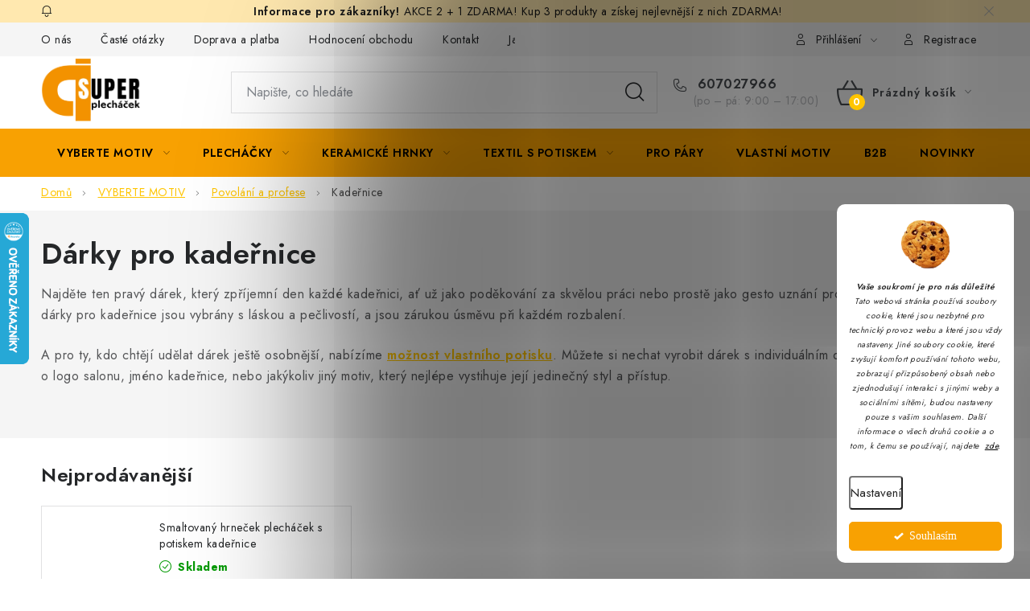

--- FILE ---
content_type: text/html; charset=utf-8
request_url: https://www.superplechacek.cz/darky-pro-kadernice/
body_size: 29776
content:
<!doctype html><html lang="cs" dir="ltr" class="header-background-light external-fonts-loaded"><head><meta charset="utf-8" /><meta name="viewport" content="width=device-width,initial-scale=1" /><title>Dárky pro kadeřnice | Super plecháček</title><link rel="preconnect" href="https://cdn.myshoptet.com" /><link rel="dns-prefetch" href="https://cdn.myshoptet.com" /><link rel="preload" href="https://cdn.myshoptet.com/prj/dist/master/cms/libs/jquery/jquery-1.11.3.min.js" as="script" /><script>
dataLayer = [];
dataLayer.push({'shoptet' : {
    "pageId": 3377,
    "pageType": "category",
    "currency": "CZK",
    "currencyInfo": {
        "decimalSeparator": ",",
        "exchangeRate": 1,
        "priceDecimalPlaces": 0,
        "symbol": "K\u010d",
        "symbolLeft": 0,
        "thousandSeparator": " "
    },
    "language": "cs",
    "projectId": 387440,
    "category": {
        "guid": "fc680a77-6c0b-11ee-98a5-ce12b750376e",
        "path": "D\u00e1rky s potiskem podle motivu | Povol\u00e1n\u00ed | D\u00e1rky pro kade\u0159nice",
        "parentCategoryGuid": "b01c2060-b294-11ed-88b4-ac1f6b0076ec"
    },
    "cartInfo": {
        "id": null,
        "freeShipping": false,
        "freeShippingFrom": 1500,
        "leftToFreeGift": {
            "formattedPrice": "0 K\u010d",
            "priceLeft": 0
        },
        "freeGift": false,
        "leftToFreeShipping": {
            "priceLeft": 1500,
            "dependOnRegion": 0,
            "formattedPrice": "1 500 K\u010d"
        },
        "discountCoupon": [],
        "getNoBillingShippingPrice": {
            "withoutVat": 0,
            "vat": 0,
            "withVat": 0
        },
        "cartItems": [],
        "taxMode": "ORDINARY"
    },
    "cart": [],
    "customer": {
        "priceRatio": 1,
        "priceListId": 1,
        "groupId": null,
        "registered": false,
        "mainAccount": false
    }
}});
dataLayer.push({'cookie_consent' : {
    "marketing": "denied",
    "analytics": "denied"
}});
document.addEventListener('DOMContentLoaded', function() {
    shoptet.consent.onAccept(function(agreements) {
        if (agreements.length == 0) {
            return;
        }
        dataLayer.push({
            'cookie_consent' : {
                'marketing' : (agreements.includes(shoptet.config.cookiesConsentOptPersonalisation)
                    ? 'granted' : 'denied'),
                'analytics': (agreements.includes(shoptet.config.cookiesConsentOptAnalytics)
                    ? 'granted' : 'denied')
            },
            'event': 'cookie_consent'
        });
    });
});
</script>
<meta property="og:type" content="website"><meta property="og:site_name" content="superplechacek.cz"><meta property="og:url" content="https://www.superplechacek.cz/darky-pro-kadernice/"><meta property="og:title" content="Dárky pro kadeřnice | Super plecháček"><meta name="author" content="Super plecháček"><meta name="web_author" content="Shoptet.cz"><meta name="dcterms.rightsHolder" content="www.superplechacek.cz"><meta name="robots" content="index,follow"><meta property="og:image" content="https://cdn.myshoptet.com/usr/www.superplechacek.cz/user/logos/superplech____ek_logo_nove.png?t=1768725004"><meta property="og:description" content="Dárky pro kadeřnice, Super plecháček"><meta name="description" content="Dárky pro kadeřnice, Super plecháček"><style>:root {--color-primary: #f8a102;--color-primary-h: 39;--color-primary-s: 98%;--color-primary-l: 49%;--color-primary-hover: #f8a102;--color-primary-hover-h: 39;--color-primary-hover-s: 98%;--color-primary-hover-l: 49%;--color-secondary: #FFC500;--color-secondary-h: 46;--color-secondary-s: 100%;--color-secondary-l: 50%;--color-secondary-hover: #f8a102;--color-secondary-hover-h: 39;--color-secondary-hover-s: 98%;--color-secondary-hover-l: 49%;--color-tertiary: #f8a102;--color-tertiary-h: 39;--color-tertiary-s: 98%;--color-tertiary-l: 49%;--color-tertiary-hover: #cfcfcf;--color-tertiary-hover-h: 0;--color-tertiary-hover-s: 0%;--color-tertiary-hover-l: 81%;--color-header-background: #cfcfcf;--template-font: "sans-serif";--template-headings-font: "sans-serif";--header-background-url: url("[data-uri]");--cookies-notice-background: #F8FAFB;--cookies-notice-color: #252525;--cookies-notice-button-hover: #27263f;--cookies-notice-link-hover: #3b3a5f;--templates-update-management-preview-mode-content: "Náhled aktualizací šablony je aktivní pro váš prohlížeč."}</style>
    <script>var shoptet = shoptet || {};</script>
    <script src="https://cdn.myshoptet.com/prj/dist/master/shop/dist/main-3g-header.js.05f199e7fd2450312de2.js"></script>
<!-- User include --><!-- service 1213(832) html code header -->
<link href="https://fonts.googleapis.com/css2?family=Jost:wght@400;600;700&display=swap" rel="stylesheet">
<link href="https://cdn.myshoptet.com/prj/dist/master/shop/dist/font-shoptet-13.css.3c47e30adfa2e9e2683b.css" rel="stylesheet">
<link type="text/css" href="https://cdn.myshoptet.com/usr/paxio.myshoptet.com/user/documents/Jupiter/style.css?v1618376" rel="stylesheet" media="all" />
<link type="text/css" href="https://cdn.myshoptet.com/usr/paxio.myshoptet.com/user/documents/Jupiter/preklady.css?v11" rel="stylesheet" media="all" />
<link href="https://cdn.myshoptet.com/usr/paxio.myshoptet.com/user/documents/Jupiter/ikony.css?v1" rel="stylesheet">
<!-- api 426(80) html code header -->
<link rel="stylesheet" href="https://cdn.myshoptet.com/usr/api2.dklab.cz/user/documents/_doplnky/navstivene/387440/19/387440_19.css" type="text/css" /><style> :root { --dklab-lastvisited-background-color: #FFFFFF; } </style>
<!-- api 446(100) html code header -->
<link rel="stylesheet" href="https://cdn.myshoptet.com/usr/api2.dklab.cz/user/documents/_doplnky/poznamka/387440/578/387440_578.css" type="text/css" /><style> :root { 
            --dklab-poznamka-color-main: #9A0000;  
            --dklab-poznamka-color-empty: #A9A9A9;             
            --dklab-poznamka-color-tooltip-background: #000000;             
            --dklab-poznamka-color-tooltip-text: #FFFFFF;             
            --dklab-poznamka-color-cart-message: #000000;             
            --dklab-poznamka-color-cart-message-background: #F7AB31;             
        }
        </style>
<!-- api 1012(643) html code header -->
<style data-purpose="gopay-hiding-apple-pay">
	[data-guid="05a5b1a4-6334-11ec-ac23-ac1f6b0076ec"] {
		display: none
	}
</style>
<!-- api 1280(896) html code header -->
<link rel="stylesheet" href="https://cdn.myshoptet.com/usr/shoptet.tomashlad.eu/user/documents/extras/cookies-addon/screen.min.css?v006">
<script>
    var shoptetakCookiesSettings={"useRoundingCorners":true,"cookiesImgPopup":false,"cookiesSize":"thin","cookiesOrientation":"vertical","cookiesImg":"1","buttonBg":true,"showPopup":false};

    var body=document.getElementsByTagName("body")[0];

    const rootElement = document.documentElement;

    rootElement.classList.add("st-cookies-v2");

    if (shoptetakCookiesSettings.useRoundingCorners) {
        rootElement.classList.add("st-cookies-corners");
    }
    if (shoptetakCookiesSettings.cookiesImgPopup) {
        rootElement.classList.add("st-cookies-popup-img");
    }
    if (shoptetakCookiesSettings.cookiesImg) {
        rootElement.classList.add("st-cookies-img");
    }
    if (shoptetakCookiesSettings.buttonBg) {
        rootElement.classList.add("st-cookies-btn");
    }
    if (shoptetakCookiesSettings.cookiesSize) {
        if (shoptetakCookiesSettings.cookiesSize === 'thin') {
            rootElement.classList.add("st-cookies-thin");
        }
        if (shoptetakCookiesSettings.cookiesSize === 'middle') {
            rootElement.classList.add("st-cookies-middle");
        }
        if (shoptetakCookiesSettings.cookiesSize === 'large') {
            rootElement.classList.add("st-cookies-large");
        }
    }
    if (shoptetakCookiesSettings.cookiesOrientation) {
        if (shoptetakCookiesSettings.cookiesOrientation === 'vertical') {
            rootElement.classList.add("st-cookies-vertical");
        }
    }
</script>

<!-- service 417(71) html code header -->
<style>
@media screen and (max-width: 767px) {
body.sticky-mobile:not(.paxio-merkur):not(.venus) .dropdown {display: none !important;}
body.sticky-mobile:not(.paxio-merkur):not(.venus) .languagesMenu{right: 98px; position: absolute;}
body.sticky-mobile:not(.paxio-merkur):not(.venus) .languagesMenu .caret{display: none !important;}
body.sticky-mobile:not(.paxio-merkur):not(.venus) .languagesMenu.open .languagesMenu__content {display: block;right: 0;left: auto;}
.template-12 #header .site-name {max-width: 40% !important;}
}
@media screen and (-ms-high-contrast: active), (-ms-high-contrast: none) {
.template-12 #header {position: fixed; width: 100%;}
.template-12 #content-wrapper.content-wrapper{padding-top: 80px;}
}
.sticky-mobile #header-image{display: none;}
@media screen and (max-width: 640px) {
.template-04.sticky-mobile #header-cart{position: fixed;top: 3px;right: 92px;}
.template-04.sticky-mobile #header-cart::before {font-size: 32px;}
.template-04.sticky-mobile #header-cart strong{display: none;}
}
@media screen and (min-width: 641px) {
.dklabGarnet #main-wrapper {overflow: visible !important;}
}
.dklabGarnet.sticky-mobile #logo img {top: 0 !important;}
@media screen and (min-width: 768px){
.top-navigation-bar .site-name {display: none;}
}
/*NOVÁ VERZE MOBILNÍ HLAVIČKY*/
@media screen and (max-width: 767px){
.scrolled-down body:not(.ordering-process):not(.search-window-visible) .top-navigation-bar {transform: none !important;}
.scrolled-down body:not(.ordering-process):not(.search-window-visible) #header .site-name {transform: none !important;}
.scrolled-down body:not(.ordering-process):not(.search-window-visible) #header .cart-count {transform: none !important;}
.scrolled-down #header {transform: none !important;}

body.template-11.mobile-header-version-1:not(.paxio-merkur):not(.venus) .top-navigation-bar .site-name{display: none !important;}
body.template-11.mobile-header-version-1:not(.paxio-merkur):not(.venus) #header .cart-count {top: -39px !important;position: absolute !important;}
.template-11.sticky-mobile.mobile-header-version-1 .responsive-tools > a[data-target="search"] {visibility: visible;}
.template-12.mobile-header-version-1 #header{position: fixed !important;}
.template-09.mobile-header-version-1.sticky-mobile .top-nav .subnav-left {visibility: visible;}
}

/*Disco*/
@media screen and (min-width: 768px){
.template-13:not(.jupiter) #header, .template-14 #header{position: sticky;top: 0;z-index: 8;}
.template-14.search-window-visible #header{z-index: 9999;}
body.navigation-hovered::before {z-index: 7;}
/*
.template-13 .top-navigation-bar{z-index: 10000;}
.template-13 .popup-widget {z-index: 10001;}
*/
.scrolled .template-13 #header, .scrolled .template-14 #header{box-shadow: 0 2px 10px rgba(0,0,0,0.1);}
.search-focused::before{z-index: 8;}
.top-navigation-bar{z-index: 9;position: relative;}
.paxio-merkur.top-navigation-menu-visible #header .search-form .form-control {z-index: 1;}
.paxio-merkur.top-navigation-menu-visible .search-form::before {z-index: 1;}
.scrolled .popup-widget.cart-widget {position: fixed;top: 68px !important;}

/* MERKUR */
.paxio-merkur.sticky-mobile.template-11 #oblibeneBtn{line-height: 70px !important;}
}


/* VENUS */
@media screen and (min-width: 768px){
.venus.sticky-mobile:not(.ordering-process) #header {position: fixed !important;width: 100%;transform: none !important;translate: none !important;box-shadow: 0 2px 10px rgba(0,0,0,0.1);visibility: visible !important;opacity: 1 !important;}
.venus.sticky-mobile:not(.ordering-process) .overall-wrapper{padding-top: 160px;}
.venus.sticky-mobile.type-index:not(.ordering-process) .overall-wrapper{padding-top: 85px;}
.venus.sticky-mobile:not(.ordering-process) #content-wrapper.content-wrapper {padding-top: 0 !important;}
}
@media screen and (max-width: 767px){
.template-14 .top-navigation-bar > .site-name{display: none !important;}
.template-14 #header .header-top .header-top-wrapper .site-name{margin: 0;}
}
/* JUPITER */
@media screen and (max-width: 767px){
.scrolled-down body.jupiter:not(.ordering-process):not(.search-window-visible) #header .site-name {-webkit-transform: translateX(-50%) !important;transform: translateX(-50%) !important;}
}
@media screen and (min-width: 768px){
.jupiter.sticky-header #header::after{display: none;}
.jupiter.sticky-header #header{position: fixed; top: 0; width: 100%;z-index: 99;}
.jupiter.sticky-header.ordering-process #header{position: relative;}
.jupiter.sticky-header .overall-wrapper{padding-top: 182px;}
.jupiter.sticky-header.ordering-process .overall-wrapper{padding-top: 0;}
.jupiter.sticky-header #header .header-top {height: 80px;}
}
</style>
<!-- service 446(100) html code header -->
<style>
@font-face {
    font-family: 'poznamka';
    src:  url('https://cdn.myshoptet.com/usr/api2.dklab.cz/user/documents/_doplnky/poznamka/font/note.eot?v1');
    src:  url('https://cdn.myshoptet.com/usr/api2.dklab.cz/user/documents/_doplnky/poznamka/font/note.eot?v1#iefix') format('embedded-opentype'),
    url('https://cdn.myshoptet.com/usr/api2.dklab.cz/user/documents/_doplnky/poznamka/font/note.ttf?v1') format('truetype'),
    url('https://cdn.myshoptet.com/usr/api2.dklab.cz/user/documents/_doplnky/poznamka/font/note.woff?v1') format('woff'),
    url('https://cdn.myshoptet.com/usr/api2.dklab.cz/user/documents/_doplnky/poznamka/font/note.svg?v1') format('svg');
    font-weight: normal;
    font-style: normal;
}
</style>
<!-- service 605(253) html code header -->
<link rel="stylesheet" href="https://cdn.myshoptet.com/usr/shoptet.tomashlad.eu/user/documents/extras/notifications-v2/screen.min.css?v=26"/>

<!-- service 1228(847) html code header -->
<link 
rel="stylesheet" 
href="https://cdn.myshoptet.com/usr/dmartini.myshoptet.com/user/documents/upload/dmartini/shop_rating/shop_rating.min.css?140"
data-author="Dominik Martini" 
data-author-web="dmartini.cz">
<!-- service 1735(1316) html code header -->
<link rel="stylesheet" href="https://cdn.myshoptet.com/addons/dominikmartini/flag_sort/styles.header.min.css?345e7d3951aca4c6495d697ef89532fbfac00659">
<!-- service 1280(896) html code header -->
<style>
.st-cookies-v2.st-cookies-btn .shoptak-carbon .siteCookies .siteCookies__form .siteCookies__buttonWrap button[value=all] {
margin-left: 10px;
}
@media (max-width: 768px) {
.st-cookies-v2.st-cookies-btn .shoptak-carbon .siteCookies .siteCookies__form .siteCookies__buttonWrap button[value=all] {
margin-left: 0px;
}
.st-cookies-v2 .shoptak-carbon .siteCookies.siteCookies--dark .siteCookies__form .siteCookies__buttonWrap button[value=reject] {
margin: 0 10px;
}
}
@media only screen and (max-width: 768px) {
 .st-cookies-v2 .siteCookies .siteCookies__form .siteCookies__buttonWrap .js-cookies-settings[value=all], .st-cookies-v2 .siteCookies .siteCookies__form .siteCookies__buttonWrap button[value=all] {   
  margin: 0 auto 10px auto;
 }
 .st-cookies-v2 .siteCookies.siteCookies--center {
  bottom: unset;
  top: 50%;
  transform: translate(-50%, -50%);
  width: 90%;
 }
}
</style>
<!-- project html code header -->
<link rel="stylesheet" href="https://cdn.myshoptet.com/usr/www.superplechacek.cz/user/documents/upload/DMupravy/jup_superplech.min.css?250" />

<!-- /User include --><link rel="shortcut icon" href="/favicon.ico" type="image/x-icon" /><link rel="canonical" href="https://www.superplechacek.cz/darky-pro-kadernice/" />    <script>
        var _hwq = _hwq || [];
        _hwq.push(['setKey', '2E8B00530C34DD094E0FC177A1DE0EDF']);
        _hwq.push(['setTopPos', '200']);
        _hwq.push(['showWidget', '21']);
        (function() {
            var ho = document.createElement('script');
            ho.src = 'https://cz.im9.cz/direct/i/gjs.php?n=wdgt&sak=2E8B00530C34DD094E0FC177A1DE0EDF';
            var s = document.getElementsByTagName('script')[0]; s.parentNode.insertBefore(ho, s);
        })();
    </script>
<script>!function(){var t={9196:function(){!function(){var t=/\[object (Boolean|Number|String|Function|Array|Date|RegExp)\]/;function r(r){return null==r?String(r):(r=t.exec(Object.prototype.toString.call(Object(r))))?r[1].toLowerCase():"object"}function n(t,r){return Object.prototype.hasOwnProperty.call(Object(t),r)}function e(t){if(!t||"object"!=r(t)||t.nodeType||t==t.window)return!1;try{if(t.constructor&&!n(t,"constructor")&&!n(t.constructor.prototype,"isPrototypeOf"))return!1}catch(t){return!1}for(var e in t);return void 0===e||n(t,e)}function o(t,r,n){this.b=t,this.f=r||function(){},this.d=!1,this.a={},this.c=[],this.e=function(t){return{set:function(r,n){u(c(r,n),t.a)},get:function(r){return t.get(r)}}}(this),i(this,t,!n);var e=t.push,o=this;t.push=function(){var r=[].slice.call(arguments,0),n=e.apply(t,r);return i(o,r),n}}function i(t,n,o){for(t.c.push.apply(t.c,n);!1===t.d&&0<t.c.length;){if("array"==r(n=t.c.shift()))t:{var i=n,a=t.a;if("string"==r(i[0])){for(var f=i[0].split("."),s=f.pop(),p=(i=i.slice(1),0);p<f.length;p++){if(void 0===a[f[p]])break t;a=a[f[p]]}try{a[s].apply(a,i)}catch(t){}}}else if("function"==typeof n)try{n.call(t.e)}catch(t){}else{if(!e(n))continue;for(var l in n)u(c(l,n[l]),t.a)}o||(t.d=!0,t.f(t.a,n),t.d=!1)}}function c(t,r){for(var n={},e=n,o=t.split("."),i=0;i<o.length-1;i++)e=e[o[i]]={};return e[o[o.length-1]]=r,n}function u(t,o){for(var i in t)if(n(t,i)){var c=t[i];"array"==r(c)?("array"==r(o[i])||(o[i]=[]),u(c,o[i])):e(c)?(e(o[i])||(o[i]={}),u(c,o[i])):o[i]=c}}window.DataLayerHelper=o,o.prototype.get=function(t){var r=this.a;t=t.split(".");for(var n=0;n<t.length;n++){if(void 0===r[t[n]])return;r=r[t[n]]}return r},o.prototype.flatten=function(){this.b.splice(0,this.b.length),this.b[0]={},u(this.a,this.b[0])}}()}},r={};function n(e){var o=r[e];if(void 0!==o)return o.exports;var i=r[e]={exports:{}};return t[e](i,i.exports,n),i.exports}n.n=function(t){var r=t&&t.__esModule?function(){return t.default}:function(){return t};return n.d(r,{a:r}),r},n.d=function(t,r){for(var e in r)n.o(r,e)&&!n.o(t,e)&&Object.defineProperty(t,e,{enumerable:!0,get:r[e]})},n.o=function(t,r){return Object.prototype.hasOwnProperty.call(t,r)},function(){"use strict";n(9196)}()}();</script>    <!-- Global site tag (gtag.js) - Google Analytics -->
    <script async src="https://www.googletagmanager.com/gtag/js?id=G-V7C384TQNJ"></script>
    <script>
        
        window.dataLayer = window.dataLayer || [];
        function gtag(){dataLayer.push(arguments);}
        

                    console.debug('default consent data');

            gtag('consent', 'default', {"ad_storage":"denied","analytics_storage":"denied","ad_user_data":"denied","ad_personalization":"denied","wait_for_update":500});
            dataLayer.push({
                'event': 'default_consent'
            });
        
        gtag('js', new Date());

        
                gtag('config', 'G-V7C384TQNJ', {"groups":"GA4","send_page_view":false,"content_group":"category","currency":"CZK","page_language":"cs"});
        
                gtag('config', 'AW-474804290', {"allow_enhanced_conversions":true});
        
        
        
        
        
                    gtag('event', 'page_view', {"send_to":"GA4","page_language":"cs","content_group":"category","currency":"CZK"});
        
        
        
        
        
        
        
        
        
        
        
        
        
        document.addEventListener('DOMContentLoaded', function() {
            if (typeof shoptet.tracking !== 'undefined') {
                for (var id in shoptet.tracking.bannersList) {
                    gtag('event', 'view_promotion', {
                        "send_to": "UA",
                        "promotions": [
                            {
                                "id": shoptet.tracking.bannersList[id].id,
                                "name": shoptet.tracking.bannersList[id].name,
                                "position": shoptet.tracking.bannersList[id].position
                            }
                        ]
                    });
                }
            }

            shoptet.consent.onAccept(function(agreements) {
                if (agreements.length !== 0) {
                    console.debug('gtag consent accept');
                    var gtagConsentPayload =  {
                        'ad_storage': agreements.includes(shoptet.config.cookiesConsentOptPersonalisation)
                            ? 'granted' : 'denied',
                        'analytics_storage': agreements.includes(shoptet.config.cookiesConsentOptAnalytics)
                            ? 'granted' : 'denied',
                                                                                                'ad_user_data': agreements.includes(shoptet.config.cookiesConsentOptPersonalisation)
                            ? 'granted' : 'denied',
                        'ad_personalization': agreements.includes(shoptet.config.cookiesConsentOptPersonalisation)
                            ? 'granted' : 'denied',
                        };
                    console.debug('update consent data', gtagConsentPayload);
                    gtag('consent', 'update', gtagConsentPayload);
                    dataLayer.push(
                        { 'event': 'update_consent' }
                    );
                }
            });
        });
    </script>
</head><body class="desktop id-3377 in-darky-pro-kadernice template-13 type-category one-column-body columns-mobile-2 columns-4 blank-mode blank-mode-css smart-labels-active ums_forms_redesign--off ums_a11y_category_page--on ums_discussion_rating_forms--off ums_flags_display_unification--on ums_a11y_login--on mobile-header-version-0">
        <div id="fb-root"></div>
        <script>
            window.fbAsyncInit = function() {
                FB.init({
//                    appId            : 'your-app-id',
                    autoLogAppEvents : true,
                    xfbml            : true,
                    version          : 'v19.0'
                });
            };
        </script>
        <script async defer crossorigin="anonymous" src="https://connect.facebook.net/cs_CZ/sdk.js"></script><script>
<!-- Start Srovname.cz Pixel -->
<script>
!function(e,n,t,a,s,o,r){ e[a]||((s=e[a]=function(){s.process?s.process.apply(s,arguments):s.queue.push(arguments)}).queue=[],(o=n.createElement(t)).async=1,o.src='https://tracking.srovname.cz/srovnamepixel.js',o.dataset.srv9="1",(r=n.getElementsByTagName(t)[0]).parentNode.insertBefore(o,r))}(window,document,"script","srovname");srovname("init",'97128b452b0ddc61a2b3ca1dda99f54b');
</script>
<!-- End Srovname.cz Pixel -->
</script>
    <div class="siteCookies siteCookies--right siteCookies--light js-siteCookies" role="dialog" data-testid="cookiesPopup" data-nosnippet>
        <div class="siteCookies__form">
            <div class="siteCookies__content">
                <div class="siteCookies__text">
                    <p><strong><em><sup>Vaše soukromí je pro nás důležité</sup></em><br /></strong><em><sup>Tato webová stránka používá soubory cookie, které jsou nezbytné pro technický provoz webu a které jsou vždy nastaveny. Jiné soubory cookie, které zvyšují komfort používání tohoto webu, zobrazují přizpůsobený obsah nebo zjednodušují interakci s jinými weby a sociálními sítěmi, budou nastaveny pouze s vašim souhlasem. Další informace o všech druhů cookie a o tom, k čemu se používají, najdete  <a href="http://www.superplechacek.cz/podminky-ochrany-osobnich-udaju/" target="\">zde</a>.</sup></em></p>
                </div>
                <p class="siteCookies__links">
                    <button class="siteCookies__link js-cookies-settings" aria-label="Nastavení cookies" data-testid="cookiesSettings">Nastavení</button>
                </p>
            </div>
            <div class="siteCookies__buttonWrap">
                                <button class="siteCookies__button js-cookiesConsentSubmit" value="all" aria-label="Přijmout cookies" data-testid="buttonCookiesAccept">Souhlasím</button>
            </div>
        </div>
        <script>
            document.addEventListener("DOMContentLoaded", () => {
                const siteCookies = document.querySelector('.js-siteCookies');
                document.addEventListener("scroll", shoptet.common.throttle(() => {
                    const st = document.documentElement.scrollTop;
                    if (st > 1) {
                        siteCookies.classList.add('siteCookies--scrolled');
                    } else {
                        siteCookies.classList.remove('siteCookies--scrolled');
                    }
                }, 100));
            });
        </script>
    </div>
<a href="#content" class="skip-link sr-only">Přejít na obsah</a><div class="overall-wrapper"><div class="site-msg information"><div class="container"><div class="text">AKCE 2 + 1 ZDARMA! Kup 3 produkty a získej nejlevnější z nich ZDARMA!</div><div class="close js-close-information-msg"></div></div></div><div class="user-action"><div class="container">
    <div class="user-action-in">
                    <div id="login" class="user-action-login popup-widget login-widget" role="dialog" aria-labelledby="loginHeading">
        <div class="popup-widget-inner">
                            <h2 id="loginHeading">Přihlášení k vašemu účtu</h2><div id="customerLogin"><form action="/action/Customer/Login/" method="post" id="formLoginIncluded" class="csrf-enabled formLogin" data-testid="formLogin"><input type="hidden" name="referer" value="" /><div class="form-group"><div class="input-wrapper email js-validated-element-wrapper no-label"><input type="email" name="email" class="form-control" autofocus placeholder="E-mailová adresa (např. jan@novak.cz)" data-testid="inputEmail" autocomplete="email" required /></div></div><div class="form-group"><div class="input-wrapper password js-validated-element-wrapper no-label"><input type="password" name="password" class="form-control" placeholder="Heslo" data-testid="inputPassword" autocomplete="current-password" required /><span class="no-display">Nemůžete vyplnit toto pole</span><input type="text" name="surname" value="" class="no-display" /></div></div><div class="form-group"><div class="login-wrapper"><button type="submit" class="btn btn-secondary btn-text btn-login" data-testid="buttonSubmit">Přihlásit se</button><div class="password-helper"><a href="/registrace/" data-testid="signup" rel="nofollow">Nová registrace</a><a href="/klient/zapomenute-heslo/" rel="nofollow">Zapomenuté heslo</a></div></div></div></form>
</div>                    </div>
    </div>

                <div id="cart-widget" class="user-action-cart popup-widget cart-widget loader-wrapper" data-testid="popupCartWidget" role="dialog" aria-hidden="true">
            <div class="popup-widget-inner cart-widget-inner place-cart-here">
                <div class="loader-overlay">
                    <div class="loader"></div>
                </div>
            </div>
        </div>
    </div>
</div>
</div><div class="top-navigation-bar" data-testid="topNavigationBar">

    <div class="container">

                            <div class="top-navigation-menu">
                <ul class="top-navigation-bar-menu">
                                            <li class="top-navigation-menu-item-836">
                            <a href="/o-nas/" title="O nás">O nás</a>
                        </li>
                                            <li class="top-navigation-menu-item-953">
                            <a href="/caste-otazky/" title="Časté otázky">Časté otázky</a>
                        </li>
                                            <li class="top-navigation-menu-item-830">
                            <a href="/doprava-a-platba/" title="Doprava a platba">Doprava a platba</a>
                        </li>
                                            <li class="top-navigation-menu-item--51">
                            <a href="/hodnoceni-obchodu/" title="Hodnocení obchodu">Hodnocení obchodu</a>
                        </li>
                                            <li class="top-navigation-menu-item-29">
                            <a href="/kontakty/" title="Kontakty">Kontakt</a>
                        </li>
                                            <li class="top-navigation-menu-item-27">
                            <a href="/jak-nakupovat/" title="Jak nakupovat">Jak nakupovat</a>
                        </li>
                                            <li class="top-navigation-menu-item-39">
                            <a href="/obchodni-podminky/" title="Všeobecné obchodní podmínky">Všeobecné obchodní podmínky</a>
                        </li>
                                            <li class="top-navigation-menu-item-691">
                            <a href="/podminky-ochrany-osobnich-udaju/" title="Zásady zpracování a ochrany osobních údajů">Zásady zpracování a ochrany osobních údajů</a>
                        </li>
                                            <li class="top-navigation-menu-item-818">
                            <a href="/reklamacni-rad/" title="Reklamační řád">Reklamační řád</a>
                        </li>
                                            <li class="top-navigation-menu-item-821">
                            <a href="/formular-pro-odstoupeni-od-smlouvy/" title="Formulář pro odstoupení od smlouvy">Formulář pro odstoupení od smlouvy</a>
                        </li>
                                            <li class="top-navigation-menu-item-848">
                            <a href="/pro-firmy/" title="Plecháčky, hrnky a trička nejen pro firemní zákazníky">B2B</a>
                        </li>
                                            <li class="top-navigation-menu-item-782">
                            <a href="/cookie/" title="Soubory cookie">Soubory cookie</a>
                        </li>
                                    </ul>
                <div class="top-navigation-menu-trigger">Více</div>
                <ul class="top-navigation-bar-menu-helper"></ul>
            </div>
        
        <div class="top-navigation-tools">
                        <button class="top-nav-button top-nav-button-login toggle-window" type="button" data-target="login" aria-haspopup="dialog" aria-controls="login" aria-expanded="false" data-testid="signin"><span>Přihlášení</span></button>
    <a href="/registrace/" class="top-nav-button top-nav-button-register" data-testid="headerSignup">Registrace</a>
        </div>

    </div>

</div>
<header id="header">
        <div class="header-top">
            <div class="container navigation-wrapper header-top-wrapper">
                <div class="site-name"><a href="/" data-testid="linkWebsiteLogo"><img src="https://cdn.myshoptet.com/usr/www.superplechacek.cz/user/logos/superplech____ek_logo_nove.png" alt="Super plecháček" fetchpriority="low" /></a></div>                <div class="search" itemscope itemtype="https://schema.org/WebSite">
                    <meta itemprop="headline" content="Dárky pro kadeřnice"/><meta itemprop="url" content="https://www.superplechacek.cz"/><meta itemprop="text" content="Dárky pro kadeřnice, Super plecháček"/>                    <form action="/action/ProductSearch/prepareString/" method="post"
    id="formSearchForm" class="search-form compact-form js-search-main"
    itemprop="potentialAction" itemscope itemtype="https://schema.org/SearchAction" data-testid="searchForm">
    <fieldset>
        <meta itemprop="target"
            content="https://www.superplechacek.cz/vyhledavani/?string={string}"/>
        <input type="hidden" name="language" value="cs"/>
        
            
    <span class="search-input-icon" aria-hidden="true"></span>

<input
    type="search"
    name="string"
        class="query-input form-control search-input js-search-input"
    placeholder="Napište, co hledáte"
    autocomplete="off"
    required
    itemprop="query-input"
    aria-label="Vyhledávání"
    data-testid="searchInput"
>
            <button type="submit" class="btn btn-default search-button" data-testid="searchBtn">Hledat</button>
        
    </fieldset>
</form>
                </div>
                <div class="navigation-buttons">
                    <a href="#" class="toggle-window" data-target="search" data-testid="linkSearchIcon"><span class="sr-only">Hledat</span></a>
                        
    <a href="/kosik/" class="btn btn-icon toggle-window cart-count" data-target="cart" data-hover="true" data-redirect="true" data-testid="headerCart" rel="nofollow" aria-haspopup="dialog" aria-expanded="false" aria-controls="cart-widget">
        
                <span class="sr-only">Nákupní košík</span>
        
            <span class="cart-price visible-lg-inline-block" data-testid="headerCartPrice">
                                    Prázdný košík                            </span>
        
    
            </a>
                    <a href="#" class="toggle-window" data-target="navigation" data-testid="hamburgerMenu"></a>
                </div>
            </div>
        </div>
        <div class="header-bottom">
            <div class="container navigation-wrapper header-bottom-wrapper js-navigation-container">
                <nav id="navigation" aria-label="Hlavní menu" data-collapsible="true"><div class="navigation-in menu"><ul class="menu-level-1" role="menubar" data-testid="headerMenuItems"><li class="menu-item-3203 ext" role="none"><a href="/darky-s-potiskem-podle-motivu/" data-testid="headerMenuItem" role="menuitem" aria-haspopup="true" aria-expanded="false"><b>VYBERTE MOTIV</b><span class="submenu-arrow"></span></a><ul class="menu-level-2" aria-label="VYBERTE MOTIV" tabindex="-1" role="menu"><li class="menu-item-1368 has-third-level" role="none"><div class="menu-no-image"><a href="/povolani-2/" data-testid="headerMenuItem" role="menuitem"><span>Povolání a profese</span></a>
                                                    <ul class="menu-level-3" role="menu">
                                                                    <li class="menu-item-3335" role="none">
                                        <a href="/darky-pro-zdravotniky/" data-testid="headerMenuItem" role="menuitem">
                                            Lékaři a zdravotníci</a>,                                    </li>
                                                                    <li class="menu-item-3338" role="none">
                                        <a href="/darky-pro-ucitele-a-ucitelky/" data-testid="headerMenuItem" role="menuitem">
                                            Učitelé a učitelky</a>,                                    </li>
                                                                    <li class="menu-item-3371" role="none">
                                        <a href="/darky-pro-myslivce/" data-testid="headerMenuItem" role="menuitem">
                                            Myslivci</a>,                                    </li>
                                                                    <li class="menu-item-3359" role="none">
                                        <a href="/darky-pro-rybare/" data-testid="headerMenuItem" role="menuitem">
                                            Rybáři</a>,                                    </li>
                                                                    <li class="menu-item-3386" role="none">
                                        <a href="/darky-pro-ridice/" data-testid="headerMenuItem" role="menuitem">
                                            Řidiči a truckeři</a>,                                    </li>
                                                                    <li class="menu-item-3341" role="none">
                                        <a href="/darky-pro-automechaniky-a-opravare/" data-testid="headerMenuItem" role="menuitem">
                                            Automechanici a opraváři</a>,                                    </li>
                                                                    <li class="menu-item-3344" role="none">
                                        <a href="/darky-pro-gastro-povolani/" data-testid="headerMenuItem" role="menuitem">
                                            Gastro</a>,                                    </li>
                                                                    <li class="menu-item-3389" role="none">
                                        <a href="/darky-pro-sefy-a-sefove/" data-testid="headerMenuItem" role="menuitem">
                                            Šéfové a šéfky</a>,                                    </li>
                                                                    <li class="menu-item-3356" role="none">
                                        <a href="/darky-pro-policisty/" data-testid="headerMenuItem" role="menuitem">
                                            Policie</a>,                                    </li>
                                                                    <li class="menu-item-3350" role="none">
                                        <a href="/darky-pro-hasice/" data-testid="headerMenuItem" role="menuitem">
                                            Hasiči</a>,                                    </li>
                                                                    <li class="menu-item-3347" role="none">
                                        <a href="/darky-pro-elektrikare/" data-testid="headerMenuItem" role="menuitem">
                                            Elektrikáři</a>,                                    </li>
                                                                    <li class="menu-item-3353" role="none">
                                        <a href="/darky-pro-instalatery/" data-testid="headerMenuItem" role="menuitem">
                                            Instalatéři</a>,                                    </li>
                                                                    <li class="menu-item-3362" role="none">
                                        <a href="/darky-pro-zemedelce/" data-testid="headerMenuItem" role="menuitem">
                                            Zemědělci a traktoristé</a>,                                    </li>
                                                                    <li class="menu-item-3368" role="none">
                                        <a href="/darky-pro-stavare-a-zedniky/" data-testid="headerMenuItem" role="menuitem">
                                            Stavaři a zedníci</a>,                                    </li>
                                                                    <li class="menu-item-3365" role="none">
                                        <a href="/darky-pro-ucetni/" data-testid="headerMenuItem" role="menuitem">
                                            Účetní a ekonomové</a>,                                    </li>
                                                                    <li class="menu-item-3374" role="none">
                                        <a href="/darky-pro-fotografy/" data-testid="headerMenuItem" role="menuitem">
                                            Fotografové</a>,                                    </li>
                                                                    <li class="menu-item-3377" role="none">
                                        <a href="/darky-pro-kadernice/" class="active" data-testid="headerMenuItem" role="menuitem">
                                            Kadeřnice</a>,                                    </li>
                                                                    <li class="menu-item-3380" role="none">
                                        <a href="/darky-pro-kominiky/" data-testid="headerMenuItem" role="menuitem">
                                            Kominíci</a>,                                    </li>
                                                                    <li class="menu-item-3383" role="none">
                                        <a href="/darky-pro-prodavacky/" data-testid="headerMenuItem" role="menuitem">
                                            Prodavačky</a>,                                    </li>
                                                                    <li class="menu-item-4325" role="none">
                                        <a href="/darky-pro-it-pracovniky/" data-testid="headerMenuItem" role="menuitem">
                                            IT</a>                                    </li>
                                                            </ul>
                        </div></li><li class="menu-item-1338 has-third-level" role="none"><div class="menu-no-image"><a href="/konicky-a-sport-3/" data-testid="headerMenuItem" role="menuitem"><span>Koníčky a sport</span></a>
                                                    <ul class="menu-level-3" role="menu">
                                                                    <li class="menu-item-3206" role="none">
                                        <a href="/darky-pro-turisty-a-toulky-prirodou/" data-testid="headerMenuItem" role="menuitem">
                                            Turistika</a>,                                    </li>
                                                                    <li class="menu-item-3236" role="none">
                                        <a href="/darky-s-potiskem-pro-rybare/" data-testid="headerMenuItem" role="menuitem">
                                            Pro rybáře</a>,                                    </li>
                                                                    <li class="menu-item-3239" role="none">
                                        <a href="/darky-s-potiskem-pro-myslivce/" data-testid="headerMenuItem" role="menuitem">
                                            Pro myslivce</a>,                                    </li>
                                                                    <li class="menu-item-1401" role="none">
                                        <a href="/na-vodu-4/" data-testid="headerMenuItem" role="menuitem">
                                            Na vodu</a>,                                    </li>
                                                                    <li class="menu-item-3209" role="none">
                                        <a href="/darky-s-potiskem-pro-fotbalisty/" data-testid="headerMenuItem" role="menuitem">
                                            Fotbal</a>,                                    </li>
                                                                    <li class="menu-item-3215" role="none">
                                        <a href="/darky-s-potiskem-zimni-sporty/" data-testid="headerMenuItem" role="menuitem">
                                            Zimní sporty</a>,                                    </li>
                                                                    <li class="menu-item-3233" role="none">
                                        <a href="/darky-pro-cyklisty/" data-testid="headerMenuItem" role="menuitem">
                                            Cyklistika</a>,                                    </li>
                                                                    <li class="menu-item-3558" role="none">
                                        <a href="/darky-s-fitness-motivy/" data-testid="headerMenuItem" role="menuitem">
                                            Fitness</a>,                                    </li>
                                                                    <li class="menu-item-4637" role="none">
                                        <a href="/darky-pro-tenisty/" data-testid="headerMenuItem" role="menuitem">
                                            Tenis</a>,                                    </li>
                                                                    <li class="menu-item-3218" role="none">
                                        <a href="/darky-s-potiskem-auto-moto/" data-testid="headerMenuItem" role="menuitem">
                                            Auto-moto</a>,                                    </li>
                                                                    <li class="menu-item-3221" role="none">
                                        <a href="/darky-pro-kutily/" data-testid="headerMenuItem" role="menuitem">
                                            Pro kutily</a>,                                    </li>
                                                                    <li class="menu-item-3224" role="none">
                                        <a href="/darky-s-potiskem-pro-chalupare/" data-testid="headerMenuItem" role="menuitem">
                                            Na chalupu</a>,                                    </li>
                                                                    <li class="menu-item-3230" role="none">
                                        <a href="/darky-pro-gamery/" data-testid="headerMenuItem" role="menuitem">
                                            Pro gamery</a>,                                    </li>
                                                                    <li class="menu-item-4328" role="none">
                                        <a href="/darky-s-potiskem-v-dark-style/" data-testid="headerMenuItem" role="menuitem">
                                            Dark style</a>,                                    </li>
                                                                    <li class="menu-item-3227" role="none">
                                        <a href="/darky-s-hudebnimi-motivy/" data-testid="headerMenuItem" role="menuitem">
                                            Hudba</a>                                    </li>
                                                            </ul>
                        </div></li><li class="menu-item-1371 has-third-level" role="none"><div class="menu-no-image"><a href="/rodina/" data-testid="headerMenuItem" role="menuitem"><span>Rodina</span></a>
                                                    <ul class="menu-level-3" role="menu">
                                                                    <li class="menu-item-1377" role="none">
                                        <a href="/deti/" data-testid="headerMenuItem" role="menuitem">
                                            Děti</a>,                                    </li>
                                                                    <li class="menu-item-3398" role="none">
                                        <a href="/darky-s-potiskem-pro-tatinka/" data-testid="headerMenuItem" role="menuitem">
                                            Pro tatínka</a>,                                    </li>
                                                                    <li class="menu-item-3401" role="none">
                                        <a href="/darky-s-potiskem-pro-maminku/" data-testid="headerMenuItem" role="menuitem">
                                            Pro maminku</a>,                                    </li>
                                                                    <li class="menu-item-3404" role="none">
                                        <a href="/darky-s-potiskem-pro-sourozence/" data-testid="headerMenuItem" role="menuitem">
                                            Pro sourozence</a>,                                    </li>
                                                                    <li class="menu-item-3407" role="none">
                                        <a href="/darky-s-potiskem-pro-babicku/" data-testid="headerMenuItem" role="menuitem">
                                            Pro babičku</a>,                                    </li>
                                                                    <li class="menu-item-3410" role="none">
                                        <a href="/darky-s-potiskem-pro-dedu/" data-testid="headerMenuItem" role="menuitem">
                                            Pro dědu</a>,                                    </li>
                                                                    <li class="menu-item-3413" role="none">
                                        <a href="/darky-pro-tety-a-strycky/" data-testid="headerMenuItem" role="menuitem">
                                            Pro tety a strýčky</a>                                    </li>
                                                            </ul>
                        </div></li><li class="menu-item-1350 has-third-level" role="none"><div class="menu-no-image"><a href="/jidlo-a-piti-3/" data-testid="headerMenuItem" role="menuitem"><span>Jídlo a pití</span></a>
                                                    <ul class="menu-level-3" role="menu">
                                                                    <li class="menu-item-3305" role="none">
                                        <a href="/darky-pro-kuchare-a-mistry-grilu/" data-testid="headerMenuItem" role="menuitem">
                                            Kuchaři a  mistři grilu</a>,                                    </li>
                                                                    <li class="menu-item-3308" role="none">
                                        <a href="/darky-pro-milovniky-kavy/" data-testid="headerMenuItem" role="menuitem">
                                            Káva</a>,                                    </li>
                                                                    <li class="menu-item-3311" role="none">
                                        <a href="/darky-s-potiskem-pro-pivare/" data-testid="headerMenuItem" role="menuitem">
                                            Pivo</a>,                                    </li>
                                                                    <li class="menu-item-3314" role="none">
                                        <a href="/darky-pro-milovniky-vina-2/" data-testid="headerMenuItem" role="menuitem">
                                            Víno</a>,                                    </li>
                                                                    <li class="menu-item-3317" role="none">
                                        <a href="/darky-s-motivy-alkoholu/" data-testid="headerMenuItem" role="menuitem">
                                            Alkohol</a>,                                    </li>
                                                                    <li class="menu-item-3323" role="none">
                                        <a href="/darky-pro-masozrouty/" data-testid="headerMenuItem" role="menuitem">
                                            Masožrouti</a>,                                    </li>
                                                                    <li class="menu-item-3326" role="none">
                                        <a href="/darky-pro-vegany-a-vegetariany/" data-testid="headerMenuItem" role="menuitem">
                                            Vegani a vegatariáni</a>,                                    </li>
                                                                    <li class="menu-item-3329" role="none">
                                        <a href="/darky-s-motivem-moucniku-a-sladkosti/" data-testid="headerMenuItem" role="menuitem">
                                            Moučníky a sladkosti</a>,                                    </li>
                                                                    <li class="menu-item-3332" role="none">
                                        <a href="/darky-s-potiskem-fast-food/" data-testid="headerMenuItem" role="menuitem">
                                            Fast food</a>,                                    </li>
                                                                    <li class="menu-item-4140" role="none">
                                        <a href="/darky-s-potiskem-ovoce-a-zelenina/" data-testid="headerMenuItem" role="menuitem">
                                            Ovoce a zelenina</a>,                                    </li>
                                                                    <li class="menu-item-3320" role="none">
                                        <a href="/kucharske-zastery-s-potiskem/" data-testid="headerMenuItem" role="menuitem">
                                            Kuchařské zástěry</a>                                    </li>
                                                            </ul>
                        </div></li><li class="menu-item-1347 has-third-level" role="none"><div class="menu-no-image"><a href="/zvirata-a-priroda/" data-testid="headerMenuItem" role="menuitem"><span>Zvířata a příroda</span></a>
                                                    <ul class="menu-level-3" role="menu">
                                                                    <li class="menu-item-3248" role="none">
                                        <a href="/darky-s-motivem-prirody/" data-testid="headerMenuItem" role="menuitem">
                                            Příroda</a>,                                    </li>
                                                                    <li class="menu-item-3242" role="none">
                                        <a href="/darky-s-motivem-kocek/" data-testid="headerMenuItem" role="menuitem">
                                            Kočky</a>,                                    </li>
                                                                    <li class="menu-item-3254" role="none">
                                        <a href="/darky-s-potiskem-psu/" data-testid="headerMenuItem" role="menuitem">
                                            Psi</a>,                                    </li>
                                                                    <li class="menu-item-3245" role="none">
                                        <a href="/vtipne-darky-s-motivem-jednorozcu/" data-testid="headerMenuItem" role="menuitem">
                                            Jednorožci</a>,                                    </li>
                                                                    <li class="menu-item-3251" role="none">
                                        <a href="/darky-s-potiskem-ryb/" data-testid="headerMenuItem" role="menuitem">
                                            Ryby</a>,                                    </li>
                                                                    <li class="menu-item-3257" role="none">
                                        <a href="/darky-s-potiskem-lenochodu/" data-testid="headerMenuItem" role="menuitem">
                                            Lenochodi</a>,                                    </li>
                                                                    <li class="menu-item-3260" role="none">
                                        <a href="/darky-s-potiskem-ptaku/" data-testid="headerMenuItem" role="menuitem">
                                            Ptáčci</a>,                                    </li>
                                                                    <li class="menu-item-3263" role="none">
                                        <a href="/darky-s-potiskem-medvedu/" data-testid="headerMenuItem" role="menuitem">
                                            Medvědi</a>,                                    </li>
                                                                    <li class="menu-item-3266" role="none">
                                        <a href="/darky-s-potiskem-hlodavcu/" data-testid="headerMenuItem" role="menuitem">
                                            Králíci a hlodavci</a>,                                    </li>
                                                                    <li class="menu-item-3269" role="none">
                                        <a href="/darky-s-potiskem-lisek/" data-testid="headerMenuItem" role="menuitem">
                                            Lišky</a>,                                    </li>
                                                                    <li class="menu-item-3272" role="none">
                                        <a href="/darky-s-potiskem-hmyzu/" data-testid="headerMenuItem" role="menuitem">
                                            Hmyz</a>,                                    </li>
                                                                    <li class="menu-item-3275" role="none">
                                        <a href="/darky-s-potiskem-zviratek/" data-testid="headerMenuItem" role="menuitem">
                                            Ostatní zvířátka</a>,                                    </li>
                                                                    <li class="menu-item-1386" role="none">
                                        <a href="/zverokruh-2/" data-testid="headerMenuItem" role="menuitem">
                                            Zvěrokruh</a>                                    </li>
                                                            </ul>
                        </div></li><li class="menu-item-1341 has-third-level" role="none"><div class="menu-no-image"><a href="/narozeniny-a-svatky/" data-testid="headerMenuItem" role="menuitem"><span>Narozeniny a svátky</span></a>
                                                    <ul class="menu-level-3" role="menu">
                                                                    <li class="menu-item-3287" role="none">
                                        <a href="/darky-k-narozeninam-podle-veku/" data-testid="headerMenuItem" role="menuitem">
                                            1-100 let</a>,                                    </li>
                                                                    <li class="menu-item-3290" role="none">
                                        <a href="/darky-s-motivem-alkoholu/" data-testid="headerMenuItem" role="menuitem">
                                            Alkohol</a>,                                    </li>
                                                                    <li class="menu-item-3293" role="none">
                                        <a href="/darky-pro-milovniky-vina/" data-testid="headerMenuItem" role="menuitem">
                                            Víno</a>,                                    </li>
                                                                    <li class="menu-item-3296" role="none">
                                        <a href="/darky-pro-milovniky-piva/" data-testid="headerMenuItem" role="menuitem">
                                            Pivo</a>,                                    </li>
                                                                    <li class="menu-item-3299" role="none">
                                        <a href="/darky-s-vtipnym-potiskem/" data-testid="headerMenuItem" role="menuitem">
                                            Vtipné</a>,                                    </li>
                                                                    <li class="menu-item-3302" role="none">
                                        <a href="/darky-s-motivy-zvirat/" data-testid="headerMenuItem" role="menuitem">
                                            Se zvířaty</a>                                    </li>
                                                            </ul>
                        </div></li><li class="menu-item-1359 has-third-level" role="none"><div class="menu-no-image"><a href="/vtipne-4/" data-testid="headerMenuItem" role="menuitem"><span>Vtipné</span></a>
                                                    <ul class="menu-level-3" role="menu">
                                                                    <li class="menu-item-3897" role="none">
                                        <a href="/darky-s-vtipnymi-retro-motivy/" data-testid="headerMenuItem" role="menuitem">
                                            Retro</a>,                                    </li>
                                                                    <li class="menu-item-3900" role="none">
                                        <a href="/darky-s-vtipnym-textem/" data-testid="headerMenuItem" role="menuitem">
                                            Vtipný nápis</a>,                                    </li>
                                                                    <li class="menu-item-1362" role="none">
                                        <a href="/alkohol-4/" data-testid="headerMenuItem" role="menuitem">
                                            Alkohol</a>,                                    </li>
                                                                    <li class="menu-item-1365" role="none">
                                        <a href="/evoluce-2/" data-testid="headerMenuItem" role="menuitem">
                                            Evoluce</a>,                                    </li>
                                                                    <li class="menu-item-1380" role="none">
                                        <a href="/kamaradi/" data-testid="headerMenuItem" role="menuitem">
                                            Kamarádi</a>,                                    </li>
                                                                    <li class="menu-item-3903" role="none">
                                        <a href="/vtipne-darky-do-skoly/" data-testid="headerMenuItem" role="menuitem">
                                            Do školy</a>,                                    </li>
                                                                    <li class="menu-item-3906" role="none">
                                        <a href="/vtipne-darky-se-zviraty/" data-testid="headerMenuItem" role="menuitem">
                                            Se zvířaty</a>                                    </li>
                                                            </ul>
                        </div></li><li class="menu-item-1344" role="none"><div class="menu-no-image"><a href="/z-lasky-4/" data-testid="headerMenuItem" role="menuitem"><span>Z lásky</span></a>
                        </div></li><li class="menu-item-1353" role="none"><div class="menu-no-image"><a href="/se-jmenem/" data-testid="headerMenuItem" role="menuitem"><span>Se jménem</span></a>
                        </div></li><li class="menu-item-1356" role="none"><div class="menu-no-image"><a href="/rozlucka-a-svatba/" data-testid="headerMenuItem" role="menuitem"><span>Rozlučka a svatba</span></a>
                        </div></li><li class="menu-item-4361" role="none"><div class="menu-no-image"><a href="/darky-s-lgbt-motivy/" data-testid="headerMenuItem" role="menuitem"><span>LGBT</span></a>
                        </div></li><li class="menu-item-4370" role="none"><div class="menu-no-image"><a href="/darky-pro-legendy/" data-testid="headerMenuItem" role="menuitem"><span>Legendy</span></a>
                        </div></li></ul></li>
<li class="menu-item-720 ext" role="none"><a href="/plechacky/" data-testid="headerMenuItem" role="menuitem" aria-haspopup="true" aria-expanded="false"><b>Plecháčky</b><span class="submenu-arrow"></span></a><ul class="menu-level-2" aria-label="Plecháčky" tabindex="-1" role="menu"><li class="menu-item-959 has-third-level" role="none"><div class="menu-no-image"><a href="/povolani/" data-testid="headerMenuItem" role="menuitem"><span>Povolání</span></a>
                                                    <ul class="menu-level-3" role="menu">
                                                                    <li class="menu-item-3470" role="none">
                                        <a href="/plechacky-s-potiskem-pro-rybare/" data-testid="headerMenuItem" role="menuitem">
                                            Rybáři</a>,                                    </li>
                                                                    <li class="menu-item-3473" role="none">
                                        <a href="/plechacky-s-potiskem-pro-myslivce/" data-testid="headerMenuItem" role="menuitem">
                                            Myslivci</a>,                                    </li>
                                                                    <li class="menu-item-3488" role="none">
                                        <a href="/plechacky-pro-ucitele-a-ucitelky/" data-testid="headerMenuItem" role="menuitem">
                                            Školství</a>,                                    </li>
                                                                    <li class="menu-item-3494" role="none">
                                        <a href="/plechacky-pro-kuchare-a-servirky/" data-testid="headerMenuItem" role="menuitem">
                                            Gastro</a>,                                    </li>
                                                                    <li class="menu-item-3509" role="none">
                                        <a href="/plechacky-s-motivy-policie/" data-testid="headerMenuItem" role="menuitem">
                                            Policie</a>,                                    </li>
                                                                    <li class="menu-item-3512" role="none">
                                        <a href="/plechacky-pro-hasice/" data-testid="headerMenuItem" role="menuitem">
                                            Hasiči</a>,                                    </li>
                                                                    <li class="menu-item-3476" role="none">
                                        <a href="/plechacky-pro-ucetni-a-ekonomy/" data-testid="headerMenuItem" role="menuitem">
                                            Účetní a ekonomové</a>,                                    </li>
                                                                    <li class="menu-item-3479" role="none">
                                        <a href="/plechacky-s-potiskem-pro-sefi-a-sefove/" data-testid="headerMenuItem" role="menuitem">
                                            Šéfové a šéfky</a>,                                    </li>
                                                                    <li class="menu-item-3482" role="none">
                                        <a href="/plechacky-pro-zdravotniky/" data-testid="headerMenuItem" role="menuitem">
                                            Zdravotnictví</a>,                                    </li>
                                                                    <li class="menu-item-3485" role="none">
                                        <a href="/plechacky-s-potiskem-pro-traktoristy/" data-testid="headerMenuItem" role="menuitem">
                                            Traktoristi a zemědělci</a>,                                    </li>
                                                                    <li class="menu-item-3497" role="none">
                                        <a href="/plechacky-s-potiskem-pro-kadernice/" data-testid="headerMenuItem" role="menuitem">
                                            Kadeřnice</a>,                                    </li>
                                                                    <li class="menu-item-3503" role="none">
                                        <a href="/plechacky-pro-opravare-a-zamecniky/" data-testid="headerMenuItem" role="menuitem">
                                            Opraváři a zámečníci</a>,                                    </li>
                                                                    <li class="menu-item-3506" role="none">
                                        <a href="/plechacky-pro-prodavace/" data-testid="headerMenuItem" role="menuitem">
                                            Prodavači a prodavačky</a>,                                    </li>
                                                                    <li class="menu-item-3515" role="none">
                                        <a href="/plechacky-pro-instalatery/" data-testid="headerMenuItem" role="menuitem">
                                            Instalatéři</a>,                                    </li>
                                                                    <li class="menu-item-3518" role="none">
                                        <a href="/plechacky-pro-fotografy/" data-testid="headerMenuItem" role="menuitem">
                                            Fotografové</a>,                                    </li>
                                                                    <li class="menu-item-3491" role="none">
                                        <a href="/plechacky-pro-piloty/" data-testid="headerMenuItem" role="menuitem">
                                            Piloti</a>,                                    </li>
                                                                    <li class="menu-item-3521" role="none">
                                        <a href="/plechacky-pro-elektrikare/" data-testid="headerMenuItem" role="menuitem">
                                            Elektrikáři</a>,                                    </li>
                                                                    <li class="menu-item-3524" role="none">
                                        <a href="/plechacky-pro-zedniky/" data-testid="headerMenuItem" role="menuitem">
                                            Zedníci a stavitelé</a>,                                    </li>
                                                                    <li class="menu-item-3500" role="none">
                                        <a href="/plechacky-pro-kominiky/" data-testid="headerMenuItem" role="menuitem">
                                            Kominíci</a>,                                    </li>
                                                                    <li class="menu-item-3527" role="none">
                                        <a href="/plechacky-pro-automechaniky/" data-testid="headerMenuItem" role="menuitem">
                                            Automechanici</a>,                                    </li>
                                                                    <li class="menu-item-3530" role="none">
                                        <a href="/plechacky-pro-ridice-a-truckery/" data-testid="headerMenuItem" role="menuitem">
                                            Truckeři a řidiči</a>,                                    </li>
                                                                    <li class="menu-item-4604" role="none">
                                        <a href="/plechacky-pro-ostatni-povolani/" data-testid="headerMenuItem" role="menuitem">
                                            Ostatní povolání</a>                                    </li>
                                                            </ul>
                        </div></li><li class="menu-item-1191 has-third-level" role="none"><div class="menu-no-image"><a href="/konicky-a-sport/" data-testid="headerMenuItem" role="menuitem"><span>Koníčky a sport</span></a>
                                                    <ul class="menu-level-3" role="menu">
                                                                    <li class="menu-item-3446" role="none">
                                        <a href="/plechacky-s-potiskem-pro-turisty/" data-testid="headerMenuItem" role="menuitem">
                                            Turistika a příroda</a>,                                    </li>
                                                                    <li class="menu-item-3440" role="none">
                                        <a href="/plechacky-pro-vodaky/" data-testid="headerMenuItem" role="menuitem">
                                            Vodáci</a>,                                    </li>
                                                                    <li class="menu-item-3455" role="none">
                                        <a href="/plechacky-pro-myslivce/" data-testid="headerMenuItem" role="menuitem">
                                            Myslivost</a>,                                    </li>
                                                                    <li class="menu-item-3434" role="none">
                                        <a href="/plechacky-pro-rybare/" data-testid="headerMenuItem" role="menuitem">
                                            Rybaření</a>,                                    </li>
                                                                    <li class="menu-item-3449" role="none">
                                        <a href="/plechacky-pro-fotbalisty/" data-testid="headerMenuItem" role="menuitem">
                                            Fotbal</a>,                                    </li>
                                                                    <li class="menu-item-3437" role="none">
                                        <a href="/plechacky-pro-cyklisty/" data-testid="headerMenuItem" role="menuitem">
                                            Cyklistika</a>,                                    </li>
                                                                    <li class="menu-item-4625" role="none">
                                        <a href="/plechacky-s-motivy-zimnich-sportu/" data-testid="headerMenuItem" role="menuitem">
                                            Zimní sporty</a>,                                    </li>
                                                                    <li class="menu-item-4628" role="none">
                                        <a href="/plechacky-pro-tenisty/" data-testid="headerMenuItem" role="menuitem">
                                            Tenis</a>,                                    </li>
                                                                    <li class="menu-item-3452" role="none">
                                        <a href="/plechacky-pro-kulturisty/" data-testid="headerMenuItem" role="menuitem">
                                            Kulturistika</a>,                                    </li>
                                                                    <li class="menu-item-3428" role="none">
                                        <a href="/plechacky-s-retro-potisky/" data-testid="headerMenuItem" role="menuitem">
                                            Retro</a>,                                    </li>
                                                                    <li class="menu-item-3443" role="none">
                                        <a href="/plechacky-a-auto-moto-motivy/" data-testid="headerMenuItem" role="menuitem">
                                            Auto - moto</a>,                                    </li>
                                                                    <li class="menu-item-4210" role="none">
                                        <a href="/plechacky-pro-kutily/" data-testid="headerMenuItem" role="menuitem">
                                            Kutilové</a>,                                    </li>
                                                                    <li class="menu-item-3464" role="none">
                                        <a href="/plechacky-na-chalupu/" data-testid="headerMenuItem" role="menuitem">
                                            Chalupáři</a>,                                    </li>
                                                                    <li class="menu-item-3458" role="none">
                                        <a href="/plechacky-s-hudebnimi-motivy/" data-testid="headerMenuItem" role="menuitem">
                                            Hudba</a>,                                    </li>
                                                                    <li class="menu-item-3461" role="none">
                                        <a href="/plechacky-pro-milovniky-cteni-a-knih/" data-testid="headerMenuItem" role="menuitem">
                                            Knihomolové</a>,                                    </li>
                                                                    <li class="menu-item-4595" role="none">
                                        <a href="/plechacky-s-dark-style-motivy/" data-testid="headerMenuItem" role="menuitem">
                                            Dark style</a>,                                    </li>
                                                                    <li class="menu-item-3431" role="none">
                                        <a href="/plechacky-pro-hrace/" data-testid="headerMenuItem" role="menuitem">
                                            Gamming</a>                                    </li>
                                                            </ul>
                        </div></li><li class="menu-item-1152 has-third-level" role="none"><div class="menu-no-image"><a href="/rodina-2/" data-testid="headerMenuItem" role="menuitem"><span>Rodina</span></a>
                                                    <ul class="menu-level-3" role="menu">
                                                                    <li class="menu-item-3533" role="none">
                                        <a href="/plechacky-pro-rodice/" data-testid="headerMenuItem" role="menuitem">
                                            Rodiče</a>,                                    </li>
                                                                    <li class="menu-item-3536" role="none">
                                        <a href="/plechacky-pro-prarodice/" data-testid="headerMenuItem" role="menuitem">
                                            Prarodiče</a>,                                    </li>
                                                                    <li class="menu-item-3539" role="none">
                                        <a href="/plechacky-pro-sourozence/" data-testid="headerMenuItem" role="menuitem">
                                            Sourozenci</a>,                                    </li>
                                                                    <li class="menu-item-3542" role="none">
                                        <a href="/plechacky-pro-tety-a-strejdy/" data-testid="headerMenuItem" role="menuitem">
                                            Strejdové a tety</a>                                    </li>
                                                            </ul>
                        </div></li><li class="menu-item-3392 has-third-level" role="none"><div class="menu-no-image"><a href="/plechacky-s-potiskem-jidlo-a-piti/" data-testid="headerMenuItem" role="menuitem"><span>Jídlo a pití</span></a>
                                                    <ul class="menu-level-3" role="menu">
                                                                    <li class="menu-item-3194" role="none">
                                        <a href="/plechacky-s-motivem-alkoholu/" data-testid="headerMenuItem" role="menuitem">
                                            Alkohol</a>,                                    </li>
                                                                    <li class="menu-item-3197" role="none">
                                        <a href="/plechacky-s-potiskem-pro-pivare/" data-testid="headerMenuItem" role="menuitem">
                                            Pivo</a>,                                    </li>
                                                                    <li class="menu-item-3425" role="none">
                                        <a href="/plechacky-s-motivy-vina/" data-testid="headerMenuItem" role="menuitem">
                                            Víno</a>,                                    </li>
                                                                    <li class="menu-item-3200" role="none">
                                        <a href="/plechacky-s-kavovymi-motivy/" data-testid="headerMenuItem" role="menuitem">
                                            Káva</a>,                                    </li>
                                                                    <li class="menu-item-3395" role="none">
                                        <a href="/plechacky-pro-vegetariany-a-vegany/" data-testid="headerMenuItem" role="menuitem">
                                            Vegetariáni a vegani</a>,                                    </li>
                                                                    <li class="menu-item-4201" role="none">
                                        <a href="/plechacky-s-potiskem-pro-mistry-grilu/" data-testid="headerMenuItem" role="menuitem">
                                            BBQ</a>                                    </li>
                                                            </ul>
                        </div></li><li class="menu-item-752 has-third-level" role="none"><div class="menu-no-image"><a href="/z-lasky/" data-testid="headerMenuItem" role="menuitem"><span>Z lásky</span></a>
                                                    <ul class="menu-level-3" role="menu">
                                                                    <li class="menu-item-4195" role="none">
                                        <a href="/plechacky-s-potiskem-pro-ni/" data-testid="headerMenuItem" role="menuitem">
                                            Pro ni</a>,                                    </li>
                                                                    <li class="menu-item-4198" role="none">
                                        <a href="/plechacky-s-potiskem-pro-nej/" data-testid="headerMenuItem" role="menuitem">
                                            Pro něj</a>,                                    </li>
                                                                    <li class="menu-item-4192" role="none">
                                        <a href="/plechacky-s-potiskem-pro-par/" data-testid="headerMenuItem" role="menuitem">
                                            Pro oba</a>                                    </li>
                                                            </ul>
                        </div></li><li class="menu-item-758" role="none"><div class="menu-no-image"><a href="/vtipne/" data-testid="headerMenuItem" role="menuitem"><span>Vtipné</span></a>
                        </div></li><li class="menu-item-1185 has-third-level" role="none"><div class="menu-no-image"><a href="/priroda-3/" data-testid="headerMenuItem" role="menuitem"><span>Příroda a zvířata</span></a>
                                                    <ul class="menu-level-3" role="menu">
                                                                    <li class="menu-item-4284" role="none">
                                        <a href="/plechacky-s-potiskem-pro-pejskare/" data-testid="headerMenuItem" role="menuitem">
                                            Psi a pejsci</a>,                                    </li>
                                                                    <li class="menu-item-4296" role="none">
                                        <a href="/plechacka-s-potiskem-kocek/" data-testid="headerMenuItem" role="menuitem">
                                            Kočky</a>,                                    </li>
                                                                    <li class="menu-item-4278" role="none">
                                        <a href="/plechacky-s-potiskem-hlodavcu/" data-testid="headerMenuItem" role="menuitem">
                                            Hlodavci</a>,                                    </li>
                                                                    <li class="menu-item-4293" role="none">
                                        <a href="/plechacky-s-potiskem-lesni-zvere/" data-testid="headerMenuItem" role="menuitem">
                                            Lesní zvěř</a>,                                    </li>
                                                                    <li class="menu-item-4287" role="none">
                                        <a href="/plechacky-pro-rybare-a-s-potiskem-ryb/" data-testid="headerMenuItem" role="menuitem">
                                            Ryby a rybáři</a>,                                    </li>
                                                                    <li class="menu-item-4290" role="none">
                                        <a href="/plechacky-s-potiskem-ptaku/" data-testid="headerMenuItem" role="menuitem">
                                            Ptáci</a>,                                    </li>
                                                                    <li class="menu-item-4302" role="none">
                                        <a href="/plechacky-s-potiskem-jednorozcu/" data-testid="headerMenuItem" role="menuitem">
                                            Jednorožci</a>,                                    </li>
                                                                    <li class="menu-item-4281" role="none">
                                        <a href="/plechacky-s-potiskem-ostatnich-zvirat/" data-testid="headerMenuItem" role="menuitem">
                                            Ostatní zvířata</a>,                                    </li>
                                                                    <li class="menu-item-4299" role="none">
                                        <a href="/plechacky-s-potiskem-prirody/" data-testid="headerMenuItem" role="menuitem">
                                            Příroda</a>,                                    </li>
                                                                    <li class="menu-item-4275" role="none">
                                        <a href="/plechacky-s-potiskem-zajimava-mista/" data-testid="headerMenuItem" role="menuitem">
                                            Zajímavá místa</a>,                                    </li>
                                                                    <li class="menu-item-4305" role="none">
                                        <a href="/plechacky-pro-myslivce-2/" data-testid="headerMenuItem" role="menuitem">
                                            Pro myslivce</a>                                    </li>
                                                            </ul>
                        </div></li><li class="menu-item-3191 has-third-level" role="none"><div class="menu-no-image"><a href="/plechacky-k-narozeninam/" data-testid="headerMenuItem" role="menuitem"><span>Narozeniny</span></a>
                                                    <ul class="menu-level-3" role="menu">
                                                                    <li class="menu-item-4307" role="none">
                                        <a href="/narozeninove-plechacky-s-motivem-alkoholu/" data-testid="headerMenuItem" role="menuitem">
                                            S alkoholem</a>,                                    </li>
                                                                    <li class="menu-item-4310" role="none">
                                        <a href="/narozeninove-plechacky-podle-veku/" data-testid="headerMenuItem" role="menuitem">
                                            1 - 100 let</a>,                                    </li>
                                                                    <li class="menu-item-4316" role="none">
                                        <a href="/narozeninove-plechacky-pro-ctyricatniky/" data-testid="headerMenuItem" role="menuitem">
                                            40 let</a>,                                    </li>
                                                                    <li class="menu-item-4319" role="none">
                                        <a href="/narozeninove-plechacky-pro-padesatniky/" data-testid="headerMenuItem" role="menuitem">
                                            50 let</a>,                                    </li>
                                                                    <li class="menu-item-4322" role="none">
                                        <a href="/narozeninove-plechacky-pro-sedesatniky/" data-testid="headerMenuItem" role="menuitem">
                                            60 let</a>                                    </li>
                                                            </ul>
                        </div></li><li class="menu-item-4207" role="none"><div class="menu-no-image"><a href="/plechacky-s-potiskem-na-rozlucku-a-svatbu/" data-testid="headerMenuItem" role="menuitem"><span>Rozlučka a svatba</span></a>
                        </div></li><li class="menu-item-4610" role="none"><div class="menu-no-image"><a href="/plechacky-s-lgbt-motivy/" data-testid="headerMenuItem" role="menuitem"><span>LGBT</span></a>
                        </div></li></ul></li>
<li class="menu-item-741 ext" role="none"><a href="/hrnecky/" data-testid="headerMenuItem" role="menuitem" aria-haspopup="true" aria-expanded="false"><b>Keramické hrnky</b><span class="submenu-arrow"></span></a><ul class="menu-level-2" aria-label="Keramické hrnky" tabindex="-1" role="menu"><li class="menu-item-1158 has-third-level" role="none"><div class="menu-no-image"><a href="/z-lasky-2/" data-testid="headerMenuItem" role="menuitem"><span>Z lásky</span></a>
                                                    <ul class="menu-level-3" role="menu">
                                                                    <li class="menu-item-3684" role="none">
                                        <a href="/keramicke-hrnky-pro-pary/" data-testid="headerMenuItem" role="menuitem">
                                            Pro páry</a>                                    </li>
                                                            </ul>
                        </div></li><li class="menu-item-1161 has-third-level" role="none"><div class="menu-no-image"><a href="/rodina-3/" data-testid="headerMenuItem" role="menuitem"><span>Rodina</span></a>
                                                    <ul class="menu-level-3" role="menu">
                                                                    <li class="menu-item-3693" role="none">
                                        <a href="/keramicke-hrnky-pro-tatu/" data-testid="headerMenuItem" role="menuitem">
                                            Táta</a>,                                    </li>
                                                                    <li class="menu-item-3690" role="none">
                                        <a href="/keramicke-hrnky-pro-maminku/" data-testid="headerMenuItem" role="menuitem">
                                            Maminka</a>,                                    </li>
                                                                    <li class="menu-item-3696" role="none">
                                        <a href="/keramicke-hrnky-pro-babicku/" data-testid="headerMenuItem" role="menuitem">
                                            Babička</a>,                                    </li>
                                                                    <li class="menu-item-3699" role="none">
                                        <a href="/keramicke-hrnky-pro-dedu/" data-testid="headerMenuItem" role="menuitem">
                                            Děda</a>,                                    </li>
                                                                    <li class="menu-item-3687" role="none">
                                        <a href="/keramicke-hrnky-pro-deti/" data-testid="headerMenuItem" role="menuitem">
                                            Děti</a>,                                    </li>
                                                                    <li class="menu-item-3551" role="none">
                                        <a href="/keramicke-hrnky-pro-sourozence/" data-testid="headerMenuItem" role="menuitem">
                                            Bráchové a sestry</a>,                                    </li>
                                                                    <li class="menu-item-3554" role="none">
                                        <a href="/keramicke-hrnky-pro-tety-a-strycky/" data-testid="headerMenuItem" role="menuitem">
                                            Strejdové a tety</a>                                    </li>
                                                            </ul>
                        </div></li><li class="menu-item-1164 has-third-level" role="none"><div class="menu-no-image"><a href="/vtipne-2/" data-testid="headerMenuItem" role="menuitem"><span>Vtipné</span></a>
                                                    <ul class="menu-level-3" role="menu">
                                                                    <li class="menu-item-3702" role="none">
                                        <a href="/keramicke-hrnky-s-vtipnym-motivem-na-kavu/" data-testid="headerMenuItem" role="menuitem">
                                            Na kávu</a>,                                    </li>
                                                                    <li class="menu-item-3705" role="none">
                                        <a href="/vtipne-keramicke-hrnky-pro-muze/" data-testid="headerMenuItem" role="menuitem">
                                            Pro muže</a>,                                    </li>
                                                                    <li class="menu-item-3708" role="none">
                                        <a href="/vtipne-keramicke-hrnky-pro-zeny/" data-testid="headerMenuItem" role="menuitem">
                                            Pro ženy</a>,                                    </li>
                                                                    <li class="menu-item-3711" role="none">
                                        <a href="/keramicke-hrnky-s-vtipnym-napisem/" data-testid="headerMenuItem" role="menuitem">
                                            S nápisem</a>                                    </li>
                                                            </ul>
                        </div></li><li class="menu-item-1170 has-third-level" role="none"><div class="menu-no-image"><a href="/sport-2/" data-testid="headerMenuItem" role="menuitem"><span>Sport a koníčky</span></a>
                                                    <ul class="menu-level-3" role="menu">
                                                                    <li class="menu-item-3717" role="none">
                                        <a href="/keramicke-hrnky-pro-fotbalisty/" data-testid="headerMenuItem" role="menuitem">
                                            Fotbal</a>,                                    </li>
                                                                    <li class="menu-item-3720" role="none">
                                        <a href="/keramicke-hrnky-pro-cyklisty/" data-testid="headerMenuItem" role="menuitem">
                                            Cyklistika</a>,                                    </li>
                                                                    <li class="menu-item-4631" role="none">
                                        <a href="/keramicke-hrnky-zimni-sporty/" data-testid="headerMenuItem" role="menuitem">
                                            Zimní sporty</a>,                                    </li>
                                                                    <li class="menu-item-3738" role="none">
                                        <a href="/keramicke-hrnky-pro-kulturisty/" data-testid="headerMenuItem" role="menuitem">
                                            Fitness</a>,                                    </li>
                                                                    <li class="menu-item-4634" role="none">
                                        <a href="/keramicke-hrnky-pro-tenisty/" data-testid="headerMenuItem" role="menuitem">
                                            Tenis</a>,                                    </li>
                                                                    <li class="menu-item-3723" role="none">
                                        <a href="/keramicke-hrnky-pro-motorkare-a-automobilisty/" data-testid="headerMenuItem" role="menuitem">
                                            Auto - moto</a>,                                    </li>
                                                                    <li class="menu-item-3729" role="none">
                                        <a href="/keramicke-hrnky-pro-rybare/" data-testid="headerMenuItem" role="menuitem">
                                            Rybáři</a>,                                    </li>
                                                                    <li class="menu-item-3735" role="none">
                                        <a href="/keramicke-hrnky-s-retro-motivy/" data-testid="headerMenuItem" role="menuitem">
                                            Retro</a>,                                    </li>
                                                                    <li class="menu-item-3741" role="none">
                                        <a href="/keramicke-hrnky-pro-myslivce/" data-testid="headerMenuItem" role="menuitem">
                                            Myslivci</a>,                                    </li>
                                                                    <li class="menu-item-3744" role="none">
                                        <a href="/keramicke-hrnky-pro-vodaky/" data-testid="headerMenuItem" role="menuitem">
                                            Vodáci</a>,                                    </li>
                                                                    <li class="menu-item-3750" role="none">
                                        <a href="/keramicke-hrnky-pro-turisty/" data-testid="headerMenuItem" role="menuitem">
                                            Turistika</a>,                                    </li>
                                                                    <li class="menu-item-4248" role="none">
                                        <a href="/keramicke-hrnky-pro-kutily/" data-testid="headerMenuItem" role="menuitem">
                                            Pro kutily</a>,                                    </li>
                                                                    <li class="menu-item-3732" role="none">
                                        <a href="/keramicke-hrnky-pro-milovniky-hudby/" data-testid="headerMenuItem" role="menuitem">
                                            Hudba</a>,                                    </li>
                                                                    <li class="menu-item-3747" role="none">
                                        <a href="/keramicke-hrnky-pro-gamery/" data-testid="headerMenuItem" role="menuitem">
                                            Gaming a hry</a>,                                    </li>
                                                                    <li class="menu-item-4598" role="none">
                                        <a href="/hrnky-s-dark-style-motivy/" data-testid="headerMenuItem" role="menuitem">
                                            Dark style</a>,                                    </li>
                                                                    <li class="menu-item-1197" role="none">
                                        <a href="/zverokruh/" data-testid="headerMenuItem" role="menuitem">
                                            Zvěrokruh</a>                                    </li>
                                                            </ul>
                        </div></li><li class="menu-item-1176 has-third-level" role="none"><div class="menu-no-image"><a href="/priroda-2/" data-testid="headerMenuItem" role="menuitem"><span>Příroda a zvířata</span></a>
                                                    <ul class="menu-level-3" role="menu">
                                                                    <li class="menu-item-3753" role="none">
                                        <a href="/keramicke-hrnky-s-kockou/" data-testid="headerMenuItem" role="menuitem">
                                            Kočky</a>,                                    </li>
                                                                    <li class="menu-item-3756" role="none">
                                        <a href="/keramicke-hrnky-pro-milovniky-psu/" data-testid="headerMenuItem" role="menuitem">
                                            Psi</a>,                                    </li>
                                                                    <li class="menu-item-3759" role="none">
                                        <a href="/keramicke-hrnky-s-jednorozcem/" data-testid="headerMenuItem" role="menuitem">
                                            Jednorožci</a>,                                    </li>
                                                                    <li class="menu-item-3762" role="none">
                                        <a href="/keramicke-hrnky-s-liskou/" data-testid="headerMenuItem" role="menuitem">
                                            Lišky</a>,                                    </li>
                                                                    <li class="menu-item-3765" role="none">
                                        <a href="/keramicke-hrnky-s-ptaky/" data-testid="headerMenuItem" role="menuitem">
                                            Ptáci</a>,                                    </li>
                                                                    <li class="menu-item-3768" role="none">
                                        <a href="/keramicke-hrnky-s-medvedy/" data-testid="headerMenuItem" role="menuitem">
                                            Medvědi</a>,                                    </li>
                                                                    <li class="menu-item-3771" role="none">
                                        <a href="/keramicke-hrnky-s-prirodou/" data-testid="headerMenuItem" role="menuitem">
                                            Příroda</a>,                                    </li>
                                                                    <li class="menu-item-3774" role="none">
                                        <a href="/keramicke-hrnky-s-jeleny/" data-testid="headerMenuItem" role="menuitem">
                                            Jelen</a>,                                    </li>
                                                                    <li class="menu-item-3777" role="none">
                                        <a href="/keramicke-hrnky-s-rybami/" data-testid="headerMenuItem" role="menuitem">
                                            Ryby</a>,                                    </li>
                                                                    <li class="menu-item-3780" role="none">
                                        <a href="/keramicke-hrnky-s-lenochodem/" data-testid="headerMenuItem" role="menuitem">
                                            Lenochod</a>,                                    </li>
                                                                    <li class="menu-item-3783" role="none">
                                        <a href="/keramicke-hrnky-s-hlodavci/" data-testid="headerMenuItem" role="menuitem">
                                            Králíci a hlodavci</a>                                    </li>
                                                            </ul>
                        </div></li><li class="menu-item-1559 has-third-level" role="none"><div class="menu-no-image"><a href="/povolani-3/" data-testid="headerMenuItem" role="menuitem"><span>Povolání</span></a>
                                                    <ul class="menu-level-3" role="menu">
                                                                    <li class="menu-item-3813" role="none">
                                        <a href="/keramicke-hrnky-pro-ucitele-a-ucitelky/" data-testid="headerMenuItem" role="menuitem">
                                            Učitelé a učitelky</a>,                                    </li>
                                                                    <li class="menu-item-3789" role="none">
                                        <a href="/keramicke-hrnky-pro-doktory-a-sestry/" data-testid="headerMenuItem" role="menuitem">
                                            Zdravotnictví</a>,                                    </li>
                                                                    <li class="menu-item-3792" role="none">
                                        <a href="/keramicke-hrnky-pro-sefa/" data-testid="headerMenuItem" role="menuitem">
                                            Pro šéfa a šéfovou</a>,                                    </li>
                                                                    <li class="menu-item-3795" role="none">
                                        <a href="/keramicke-hrnky-pro-traktoristy-a-zemedelce/" data-testid="headerMenuItem" role="menuitem">
                                            Traktoristi a zemědělci</a>,                                    </li>
                                                                    <li class="menu-item-3798" role="none">
                                        <a href="/keramicke-hrnky-pro-hasice/" data-testid="headerMenuItem" role="menuitem">
                                            Hasiči</a>,                                    </li>
                                                                    <li class="menu-item-3786" role="none">
                                        <a href="/keramicke-hrnky-pro-automechaniky/" data-testid="headerMenuItem" role="menuitem">
                                            Automechanici a opraváři</a>,                                    </li>
                                                                    <li class="menu-item-3801" role="none">
                                        <a href="/keramicke-hrnky-pro-policisty/" data-testid="headerMenuItem" role="menuitem">
                                            Policie</a>,                                    </li>
                                                                    <li class="menu-item-3804" role="none">
                                        <a href="/keramicke-hrnky-s-povolanim/" data-testid="headerMenuItem" role="menuitem">
                                            Ostatní povolání</a>,                                    </li>
                                                                    <li class="menu-item-3816" role="none">
                                        <a href="/keramicke-hrnky-pro-ridice-a-truckery/" data-testid="headerMenuItem" role="menuitem">
                                            Řidiči a truckeři</a>                                    </li>
                                                            </ul>
                        </div></li><li class="menu-item-3807 has-third-level" role="none"><div class="menu-no-image"><a href="/keramicke-hrnky-s-motivy-jidla-a-piti/" data-testid="headerMenuItem" role="menuitem"><span>Jídlo a pití</span></a>
                                                    <ul class="menu-level-3" role="menu">
                                                                    <li class="menu-item-4340" role="none">
                                        <a href="/hrnky-nejen-na-kavu/" data-testid="headerMenuItem" role="menuitem">
                                            Káva</a>,                                    </li>
                                                                    <li class="menu-item-4346" role="none">
                                        <a href="/hrnky-pro-milovniky-masa-a-grilovani/" data-testid="headerMenuItem" role="menuitem">
                                            BBQ a masožrouti</a>,                                    </li>
                                                                    <li class="menu-item-4358" role="none">
                                        <a href="/hrnky-s-motivy-piva/" data-testid="headerMenuItem" role="menuitem">
                                            Pivo</a>,                                    </li>
                                                                    <li class="menu-item-4337" role="none">
                                        <a href="/hrnky-s-potiskem-alkoholu/" data-testid="headerMenuItem" role="menuitem">
                                            Alkohol</a>,                                    </li>
                                                                    <li class="menu-item-4352" role="none">
                                        <a href="/hrnky-s-motivy-vina/" data-testid="headerMenuItem" role="menuitem">
                                            Víno</a>,                                    </li>
                                                                    <li class="menu-item-4343" role="none">
                                        <a href="/hrnky-s-motivy-fast-food/" data-testid="headerMenuItem" role="menuitem">
                                            Fast food</a>,                                    </li>
                                                                    <li class="menu-item-4349" role="none">
                                        <a href="/hrnky-pro-vegany-a-vegetariani/" data-testid="headerMenuItem" role="menuitem">
                                            Vegani a vegatariáni</a>,                                    </li>
                                                                    <li class="menu-item-4355" role="none">
                                        <a href="/hrnky-s-motivy-ovoce-a-zeleniny/" data-testid="headerMenuItem" role="menuitem">
                                            Ovoce a zelenina</a>                                    </li>
                                                            </ul>
                        </div></li><li class="menu-item-3810 has-third-level" role="none"><div class="menu-no-image"><a href="/keramicke-hrnky-k-narozeninam/" data-testid="headerMenuItem" role="menuitem"><span>Narozeniny</span></a>
                                                    <ul class="menu-level-3" role="menu">
                                                                    <li class="menu-item-4406" role="none">
                                        <a href="/keramicke-hrnky-podle-veku/" data-testid="headerMenuItem" role="menuitem">
                                            1 - 100 let</a>,                                    </li>
                                                                    <li class="menu-item-4409" role="none">
                                        <a href="/keramicke-hrnky-pro-tricatniky/" data-testid="headerMenuItem" role="menuitem">
                                            30 let</a>,                                    </li>
                                                                    <li class="menu-item-4412" role="none">
                                        <a href="/keramicke-hrnky-pro-ctyricatniky/" data-testid="headerMenuItem" role="menuitem">
                                            40 let</a>,                                    </li>
                                                                    <li class="menu-item-4415" role="none">
                                        <a href="/keramicke-hrnky-pro-padesatniky/" data-testid="headerMenuItem" role="menuitem">
                                            50 let</a>,                                    </li>
                                                                    <li class="menu-item-4418" role="none">
                                        <a href="/keramicke-hrnky-s-alkoholem/" data-testid="headerMenuItem" role="menuitem">
                                            S alkoholem</a>                                    </li>
                                                            </ul>
                        </div></li><li class="menu-item-4233" role="none"><div class="menu-no-image"><a href="/keramicke-hrnky-na-svatbu-a-rozlucku/" data-testid="headerMenuItem" role="menuitem"><span>Svatba a rozlučka</span></a>
                        </div></li><li class="menu-item-4613" role="none"><div class="menu-no-image"><a href="/hrnky-s-lgbt-motivy/" data-testid="headerMenuItem" role="menuitem"><span>LGBT</span></a>
                        </div></li></ul></li>
<li class="menu-item-1109 ext" role="none"><a href="/textil-s-potiskem/" data-testid="headerMenuItem" role="menuitem" aria-haspopup="true" aria-expanded="false"><b>Textil s potiskem</b><span class="submenu-arrow"></span></a><ul class="menu-level-2" aria-label="Textil s potiskem" tabindex="-1" role="menu"><li class="menu-item-872 has-third-level" role="none"><div class="menu-no-image"><a href="/tricka/" data-testid="headerMenuItem" role="menuitem"><span>Trička</span></a>
                                                    <ul class="menu-level-3" role="menu">
                                                                    <li class="menu-item-887" role="none">
                                        <a href="/panska-tricka/" data-testid="headerMenuItem" role="menuitem">
                                            Pánská trička</a>,                                    </li>
                                                                    <li class="menu-item-890" role="none">
                                        <a href="/damska-tricka/" data-testid="headerMenuItem" role="menuitem">
                                            Dámská trička</a>,                                    </li>
                                                                    <li class="menu-item-1404" role="none">
                                        <a href="/damska-tilka/" data-testid="headerMenuItem" role="menuitem">
                                            Dámská tílka</a>,                                    </li>
                                                                    <li class="menu-item-893" role="none">
                                        <a href="/detska-tricka/" data-testid="headerMenuItem" role="menuitem">
                                            Dětská trička</a>,                                    </li>
                                                                    <li class="menu-item-1128" role="none">
                                        <a href="/body/" data-testid="headerMenuItem" role="menuitem">
                                            Dětská body</a>                                    </li>
                                                            </ul>
                        </div></li><li class="menu-item-1115 has-third-level" role="none"><div class="menu-no-image"><a href="/mikiny/" data-testid="headerMenuItem" role="menuitem"><span>Mikiny</span></a>
                                                    <ul class="menu-level-3" role="menu">
                                                                    <li class="menu-item-1302" role="none">
                                        <a href="/vtipne-a-hlasky/" data-testid="headerMenuItem" role="menuitem">
                                            Vtipné a hlášky</a>,                                    </li>
                                                                    <li class="menu-item-1311" role="none">
                                        <a href="/rodina-6/" data-testid="headerMenuItem" role="menuitem">
                                            Rodina</a>,                                    </li>
                                                                    <li class="menu-item-1314" role="none">
                                        <a href="/konicky-a-sport-2/" data-testid="headerMenuItem" role="menuitem">
                                            Koníčky a hobby</a>,                                    </li>
                                                                    <li class="menu-item-4032" role="none">
                                        <a href="/mikiny-s-potiskem-k-narozeninam/" data-testid="headerMenuItem" role="menuitem">
                                            Narozeniny</a>,                                    </li>
                                                                    <li class="menu-item-4035" role="none">
                                        <a href="/mikiny-se-zvirecimi-motivy/" data-testid="headerMenuItem" role="menuitem">
                                            Zvířata</a>,                                    </li>
                                                                    <li class="menu-item-4038" role="none">
                                        <a href="/mikiny-s-potiskem-jidlo-a-piti/" data-testid="headerMenuItem" role="menuitem">
                                            Jídlo a pití</a>,                                    </li>
                                                                    <li class="menu-item-4041" role="none">
                                        <a href="/mikiny-se-sportovnim-potiskem/" data-testid="headerMenuItem" role="menuitem">
                                            Sport</a>,                                    </li>
                                                                    <li class="menu-item-4122" role="none">
                                        <a href="/mikiny-s-potiskem-povolani/" data-testid="headerMenuItem" role="menuitem">
                                            Povolání a profese</a>,                                    </li>
                                                                    <li class="menu-item-4230" role="none">
                                        <a href="/mikiny-na-svatbu-a-rozlucku/" data-testid="headerMenuItem" role="menuitem">
                                            Svatba a rozlučka</a>,                                    </li>
                                                                    <li class="menu-item-4607" role="none">
                                        <a href="/mikiny-s-lgbt-motivy/" data-testid="headerMenuItem" role="menuitem">
                                            LGBT</a>                                    </li>
                                                            </ul>
                        </div></li><li class="menu-item-794 has-third-level" role="none"><div class="menu-no-image"><a href="/dekoracni-polstare/" data-testid="headerMenuItem" role="menuitem"><span>Dekorační polštáře</span></a>
                                                    <ul class="menu-level-3" role="menu">
                                                                    <li class="menu-item-1254" role="none">
                                        <a href="/z-lasky-3/" data-testid="headerMenuItem" role="menuitem">
                                            Z lásky</a>,                                    </li>
                                                                    <li class="menu-item-1257" role="none">
                                        <a href="/rodina-5/" data-testid="headerMenuItem" role="menuitem">
                                            Rodina</a>,                                    </li>
                                                                    <li class="menu-item-1260" role="none">
                                        <a href="/vtipne-3/" data-testid="headerMenuItem" role="menuitem">
                                            Vtipné</a>,                                    </li>
                                                                    <li class="menu-item-1266" role="none">
                                        <a href="/zvirata-2/" data-testid="headerMenuItem" role="menuitem">
                                            Zvířata a příroda</a>,                                    </li>
                                                                    <li class="menu-item-1272" role="none">
                                        <a href="/zaliby-a-konicky/" data-testid="headerMenuItem" role="menuitem">
                                            Záliby a koníčky</a>,                                    </li>
                                                                    <li class="menu-item-3885" role="none">
                                        <a href="/dekoracni-polstare-k-narozeninam/" data-testid="headerMenuItem" role="menuitem">
                                            Narozeniny</a>,                                    </li>
                                                                    <li class="menu-item-3888" role="none">
                                        <a href="/dekoracni-polstare-s-povolanim/" data-testid="headerMenuItem" role="menuitem">
                                            Povolání a profese</a>,                                    </li>
                                                                    <li class="menu-item-3891" role="none">
                                        <a href="/dekoracni-polstare-jidlo-a-piti/" data-testid="headerMenuItem" role="menuitem">
                                            Jídlo a pití</a>,                                    </li>
                                                                    <li class="menu-item-3894" role="none">
                                        <a href="/dekoracni-polstare-pro-sportovce/" data-testid="headerMenuItem" role="menuitem">
                                            Sport</a>,                                    </li>
                                                                    <li class="menu-item-4239" role="none">
                                        <a href="/polstare-na-svatbu-a-rozlucku/" data-testid="headerMenuItem" role="menuitem">
                                            Svatba a rozlučka</a>,                                    </li>
                                                                    <li class="menu-item-4616" role="none">
                                        <a href="/polstarky-s-lgbt-motivy/" data-testid="headerMenuItem" role="menuitem">
                                            LGBT</a>                                    </li>
                                                            </ul>
                        </div></li><li class="menu-item-1212 has-third-level" role="none"><div class="menu-no-image"><a href="/zastery/" data-testid="headerMenuItem" role="menuitem"><span>Zástěry</span></a>
                                                    <ul class="menu-level-3" role="menu">
                                                                    <li class="menu-item-4143" role="none">
                                        <a href="/zastery-s-potiskem-jidla-a-piti/" data-testid="headerMenuItem" role="menuitem">
                                            Jídlo a pití</a>,                                    </li>
                                                                    <li class="menu-item-4146" role="none">
                                        <a href="/zastery-s-vtipnym-potiskem/" data-testid="headerMenuItem" role="menuitem">
                                            Vtipné</a>,                                    </li>
                                                                    <li class="menu-item-4149" role="none">
                                        <a href="/zastery-s-potiskem-povolani/" data-testid="headerMenuItem" role="menuitem">
                                            Povolání a profese</a>,                                    </li>
                                                                    <li class="menu-item-4152" role="none">
                                        <a href="/zastery-s-hobby-motivy/" data-testid="headerMenuItem" role="menuitem">
                                            Hobby a koníčky</a>,                                    </li>
                                                                    <li class="menu-item-4155" role="none">
                                        <a href="/zastery-pro-cleny-rodiny/" data-testid="headerMenuItem" role="menuitem">
                                            Rodina</a>,                                    </li>
                                                                    <li class="menu-item-4158" role="none">
                                        <a href="/kucharske-zastery-k-narozeninam/" data-testid="headerMenuItem" role="menuitem">
                                            Narozeniny</a>,                                    </li>
                                                                    <li class="menu-item-4161" role="none">
                                        <a href="/kucharske-zastery-se-zviraty/" data-testid="headerMenuItem" role="menuitem">
                                            Zvířata</a>,                                    </li>
                                                                    <li class="menu-item-4236" role="none">
                                        <a href="/zastery-s-potiskem-na-svatbu-a-rozlucku/" data-testid="headerMenuItem" role="menuitem">
                                            Svatba a rozlučka</a>,                                    </li>
                                                                    <li class="menu-item-4619" role="none">
                                        <a href="/zastery-s-lgtb-motivy/" data-testid="headerMenuItem" role="menuitem">
                                            LGBT</a>,                                    </li>
                                                                    <li class="menu-item-4164" role="none">
                                        <a href="/kucharske-zastery-se-sportovnim-potiskem/" data-testid="headerMenuItem" role="menuitem">
                                            Sport</a>                                    </li>
                                                            </ul>
                        </div></li></ul></li>
<li class="menu-item-1419" role="none"><a href="/pro-pary/" data-testid="headerMenuItem" role="menuitem" aria-expanded="false"><b>Pro páry</b></a></li>
<li class="menu-item-788" role="none"><a href="/vlastni-motiv/" data-testid="headerMenuItem" role="menuitem" aria-expanded="false"><b>Vlastní motiv</b></a></li>
<li class="menu-item-848" role="none"><a href="/pro-firmy/" data-testid="headerMenuItem" role="menuitem" aria-expanded="false"><b>B2B</b></a></li>
<li class="menu-item-860" role="none"><a href="/novinky/" data-testid="headerMenuItem" role="menuitem" aria-expanded="false"><b>Novinky</b></a></li>
<li class="menu-item-4212" role="none"><a href="/mam-srdce-a-pomaham/" data-testid="headerMenuItem" role="menuitem" aria-expanded="false"><b>Mám ❤️ a pomáhám</b></a></li>
<li class="menu-item-842 ext" role="none"><a href="/vanoce/" data-testid="headerMenuItem" role="menuitem" aria-haspopup="true" aria-expanded="false"><b>Vánoce</b><span class="submenu-arrow"></span></a><ul class="menu-level-2" aria-label="Vánoce" tabindex="-1" role="menu"><li class="menu-item-3416" role="none"><div class="menu-no-image"><a href="/plechacky-s-vanocnimi-motivy/" data-testid="headerMenuItem" role="menuitem"><span>Plecháčky</span></a>
                        </div></li><li class="menu-item-3419" role="none"><div class="menu-no-image"><a href="/keramicke-hrnky-s-vanocnimi-motivy/" data-testid="headerMenuItem" role="menuitem"><span>Keramické hrnky</span></a>
                        </div></li><li class="menu-item-3422" role="none"><div class="menu-no-image"><a href="/polstarky-s-vanocnimi-motivy/" data-testid="headerMenuItem" role="menuitem"><span>Polštářky</span></a>
                        </div></li><li class="menu-item-4017" role="none"><div class="menu-no-image"><a href="/vanocni-tricka-s-potiskem/" data-testid="headerMenuItem" role="menuitem"><span>Vánoční trička</span></a>
                        </div></li><li class="menu-item-4131" role="none"><div class="menu-no-image"><a href="/mikiny-s-potiskem-pro-milovniky-vanoc/" data-testid="headerMenuItem" role="menuitem"><span>Mikiny</span></a>
                        </div></li><li class="menu-item-4170" role="none"><div class="menu-no-image"><a href="/kucharske-zastery-s-vanocnimi-motivy/" data-testid="headerMenuItem" role="menuitem"><span>Zástěry</span></a>
                        </div></li></ul></li>
<li class="menu-item-29" role="none"><a href="/kontakty/" data-testid="headerMenuItem" role="menuitem" aria-expanded="false"><b>Kontakt</b></a></li>
</ul></div><span class="navigation-close"></span></nav><div class="menu-helper" data-testid="hamburgerMenu"><span>Více</span></div>
            </div>
        </div>
    </header><!-- / header -->


<div id="content-wrapper" class="container content-wrapper">
    
                                <div class="breadcrumbs" itemscope itemtype="https://schema.org/BreadcrumbList">
                                                                            <span id="navigation-first" data-basetitle="Super plecháček" itemprop="itemListElement" itemscope itemtype="https://schema.org/ListItem">
                <a href="/" itemprop="item" ><span itemprop="name">Domů</span></a>
                <span class="navigation-bullet">/</span>
                <meta itemprop="position" content="1" />
            </span>
                                <span id="navigation-1" itemprop="itemListElement" itemscope itemtype="https://schema.org/ListItem">
                <a href="/darky-s-potiskem-podle-motivu/" itemprop="item" data-testid="breadcrumbsSecondLevel"><span itemprop="name">VYBERTE MOTIV</span></a>
                <span class="navigation-bullet">/</span>
                <meta itemprop="position" content="2" />
            </span>
                                <span id="navigation-2" itemprop="itemListElement" itemscope itemtype="https://schema.org/ListItem">
                <a href="/povolani-2/" itemprop="item" data-testid="breadcrumbsSecondLevel"><span itemprop="name">Povolání a profese</span></a>
                <span class="navigation-bullet">/</span>
                <meta itemprop="position" content="3" />
            </span>
                                            <span id="navigation-3" itemprop="itemListElement" itemscope itemtype="https://schema.org/ListItem" data-testid="breadcrumbsLastLevel">
                <meta itemprop="item" content="https://www.superplechacek.cz/darky-pro-kadernice/" />
                <meta itemprop="position" content="4" />
                <span itemprop="name" data-title="Dárky pro kadeřnice">Kadeřnice</span>
            </span>
            </div>
            
    <div class="content-wrapper-in">
                <main id="content" class="content wide">
                            <div class="category-top">
            <h1 class="category-title" data-testid="titleCategory">Dárky pro kadeřnice</h1>
            <div class="category-perex">
        <p><span>Najděte ten pravý dárek, který zpříjemní den každé kadeřnici, ať už jako poděkování za skvělou práci nebo prostě jako gesto uznání pro jejího umění. Naše dárky pro kadeřnice jsou vybrány s láskou a pečlivostí, a jsou zárukou úsměvu při každém rozbalení.</span></p>
<p><span>A pro ty, kdo chtějí udělat dárek ještě osobnější, nabízíme <a href="/vlastni-motiv/"><strong>možnost vlastního potisku</strong></a>. Můžete si nechat vyrobit dárek s individuálním designem, ať už se jedná o logo salonu, jméno kadeřnice, nebo jakýkoliv jiný motiv, který nejlépe vystihuje její jedinečný styl a přístup.</span></p>
    </div>
                    
    
            <div class="products-top-wrapper" aria-labelledby="productsTopHeading">
    <h2 id="productsTopHeading" class="products-top-header">Nejprodávanější</h2>
    <div id="productsTop" class="products products-inline products-top">
        
    
                                <div class="product active" aria-hidden="false">
    <div class="p" data-micro="product" data-micro-product-id="1415" data-testid="productItem">
            <a href="/smaltovany-hrnecek-plechacek-kadernice-330-ml/" class="image" aria-hidden="true" tabindex="-1">
        <img src="data:image/svg+xml,%3Csvg%20width%3D%22100%22%20height%3D%22100%22%20xmlns%3D%22http%3A%2F%2Fwww.w3.org%2F2000%2Fsvg%22%3E%3C%2Fsvg%3E" alt="Smaltovaný hrneček plecháček s potiskem kadeřnice" data-micro-image="https://cdn.myshoptet.com/usr/www.superplechacek.cz/user/shop/big/1415_smaltovany-hrnecek-plechacek-s-potiskem-kadernice.jpg?63bfc237" width="100" height="100"  data-src="https://cdn.myshoptet.com/usr/www.superplechacek.cz/user/shop/related/1415_smaltovany-hrnecek-plechacek-s-potiskem-kadernice.jpg?63bfc237" fetchpriority="low" />
                    <meta id="ogImageProducts" property="og:image" content="https://cdn.myshoptet.com/usr/www.superplechacek.cz/user/shop/big/1415_smaltovany-hrnecek-plechacek-s-potiskem-kadernice.jpg?63bfc237" />
                <meta itemprop="image" content="https://cdn.myshoptet.com/usr/www.superplechacek.cz/user/shop/big/1415_smaltovany-hrnecek-plechacek-s-potiskem-kadernice.jpg?63bfc237">
        <div class="extra-flags">
            

    

        </div>
    </a>
        <div class="p-in">
            <div class="p-in-in">
                <a
    href="/smaltovany-hrnecek-plechacek-kadernice-330-ml/"
    class="name"
    data-micro="url">
    <span data-micro="name" data-testid="productCardName">
          Smaltovaný hrneček plecháček s potiskem kadeřnice    </span>
</a>
                <div class="ratings-wrapper">
                                                                        <div class="availability">
            <span style="color:#009901">
                Skladem            </span>
                                                            </div>
                                    <span class="no-display" data-micro="sku">1415/330</span>
                    </div>
                                            </div>
            

<div class="p-bottom no-buttons">
    <div class="offers" data-micro="offer"
    data-micro-price="279.00"
    data-micro-price-currency="CZK"
            data-micro-availability="https://schema.org/InStock"
    >
        <div class="prices">
            <span class="price-standard-wrapper price-standard-wrapper-placeholder">&nbsp;</span>
    
    
            <div class="price price-final" data-testid="productCardPrice">
        <strong>
                                        <small>od</small> 279 Kč                    </strong>
            

        
    </div>
            <div class="price-additional">(od 231 Kč&nbsp;bez DPH)</div>
    
</div>
            </div>
</div>
        </div>
    </div>
</div>
    </div>
    <div class="button-wrapper">
        <button class="chevron-after chevron-down-after toggle-top-products btn"
            type="button"
            aria-expanded="false"
            aria-controls="productsTop"
            data-label-show="Zobrazit více produktů"
            data-label-hide="Zobrazit méně produktů">
            Zobrazit více produktů        </button>
    </div>
</div>
    </div>
<div class="category-content-wrapper">
                                        <div id="category-header" class="category-header">
            <div class="category-header-pagination">
            Stránka <strong>1</strong> z <strong>1</strong> -
            <strong>1</strong> položek celkem        </div>
        <div class="listSorting listSorting--dropdown js-listSorting" aria-labelledby="listSortingHeading">
        <h2 class="sr-only" id="listSortingHeading">Řazení produktů</h2>
        <button class="sortingToggle" type="button" aria-haspopup="true" aria-expanded="false" aria-controls="listSortingControls">
            <span class="icon-sort" aria-hidden="true"></span>
            <span class="sortingToggle__label">Řadit podle:</span>
            <span class="sortingToggle__value">Doporučujeme</span>
            <span class="icon-chevron-down" aria-hidden="true"></span>
        </button>

        <div id="listSortingControls" class="listSorting__controls listSorting__controls--dropdown" role="menu" tabindex="-1">
                                            <button
                    type="button"
                    id="listSortingControl-priority"
                    class="listSorting__control listSorting__control--current"
                    role="menuitem"
                    data-sort="priority"
                    data-url="https://www.superplechacek.cz/darky-pro-kadernice/?order=priority"
                    aria-label="Doporučujeme - Aktuálně nastavené řazení" aria-disabled="true">
                    Doporučujeme
                </button>
                                            <button
                    type="button"
                    id="listSortingControl-price"
                    class="listSorting__control"
                    role="menuitem"
                    data-sort="price"
                    data-url="https://www.superplechacek.cz/darky-pro-kadernice/?order=price"
                    >
                    Nejlevnější
                </button>
                                            <button
                    type="button"
                    id="listSortingControl--price"
                    class="listSorting__control"
                    role="menuitem"
                    data-sort="-price"
                    data-url="https://www.superplechacek.cz/darky-pro-kadernice/?order=-price"
                    >
                    Nejdražší
                </button>
                                            <button
                    type="button"
                    id="listSortingControl-bestseller"
                    class="listSorting__control"
                    role="menuitem"
                    data-sort="bestseller"
                    data-url="https://www.superplechacek.cz/darky-pro-kadernice/?order=bestseller"
                    >
                    Nejprodávanější
                </button>
                                            <button
                    type="button"
                    id="listSortingControl-name"
                    class="listSorting__control"
                    role="menuitem"
                    data-sort="name"
                    data-url="https://www.superplechacek.cz/darky-pro-kadernice/?order=name"
                    >
                    Abecedně
                </button>
                    </div>
    </div>
</div>
                            <div id="filters-wrapper"><div id="filters-default-position" data-filters-default-position="left"></div><div class="filters-wrapper"><div id="filters" class="filters visible"><div class="slider-wrapper"><h4><span>Cena</span></h4><div class="slider-header"><span class="from"><span id="min">279</span> Kč</span><span class="to"><span id="max">329</span> Kč</span></div><div class="slider-content"><div id="slider" class="param-price-filter"></div></div><span id="currencyExchangeRate" class="no-display">1</span><span id="categoryMinValue" class="no-display">279</span><span id="categoryMaxValue" class="no-display">329</span></div><form action="/action/ProductsListing/setPriceFilter/" method="post" id="price-filter-form"><fieldset id="price-filter"><input type="hidden" value="279" name="priceMin" id="price-value-min" /><input type="hidden" value="329" name="priceMax" id="price-value-max" /><input type="hidden" name="referer" value="/darky-pro-kadernice/" /></fieldset></form><div class="filter-sections"><div class="filter-section filter-section-boolean"><div class="param-filter-top"><form action="/action/ProductsListing/setStockFilter/" method="post"><fieldset><div><input type="checkbox" value="1" name="stock" id="stock" data-url="https://www.superplechacek.cz/darky-pro-kadernice/?stock=1" data-filter-id="1" data-filter-code="stock"  autocomplete="off" /><label for="stock" class="filter-label">Na skladě <span class="filter-count">1</span></label></div><input type="hidden" name="referer" value="/darky-pro-kadernice/" /></fieldset></form></div></div><div id="category-filter-hover" class="visible"><div class="filter-section filter-section-parametric filter-section-parametric-id-236"><h4><span>Vyberte podklad</span></h4><form method="post"><fieldset><div class="advanced-filters-wrapper"></div><div><input data-url="https://www.superplechacek.cz/darky-pro-kadernice/?pv236=1976" data-filter-id="236" data-filter-code="pv" type="checkbox" name="pv[]" id="pv[]1976" value="Plecháček"  autocomplete="off" /><label for="pv[]1976" class="filter-label ">Plecháček <span class="filter-count">1</span></label></div><input type="hidden" name="referer" value="/darky-pro-kadernice/" /></fieldset></form></div><div class="filter-section filter-section-count"><div class="filter-total-count">        Položek k zobrazení: <strong>1</strong>
    </div>
</div>

</div></div></div></div></div>
        
        <h2 id="productsListHeading" class="sr-only" tabindex="-1">Výpis produktů</h2>

        <div id="products" class="products products-page products-block" data-testid="productCards">
                            
                    
                                                                        <div class="product">
    <div class="p swap-images" data-micro="product" data-micro-product-id="1415" data-micro-identifier="ae55365e-7db6-11eb-9123-0cc47a6b4bcc" data-testid="productItem">
                    <a href="/smaltovany-hrnecek-plechacek-kadernice-330-ml/" class="image">
                <img src="https://cdn.myshoptet.com/usr/www.superplechacek.cz/user/shop/detail/1415_smaltovany-hrnecek-plechacek-s-potiskem-kadernice.jpg?63bfc237
" alt="Smaltovaný hrneček plecháček s potiskem kadeřnice" data-src="https://cdn.myshoptet.com/usr/www.superplechacek.cz/user/shop/detail/1415_smaltovany-hrnecek-plechacek-s-potiskem-kadernice.jpg?63bfc237
" data-next="https://cdn.myshoptet.com/usr/www.superplechacek.cz/user/shop/detail/1415-1_smaltovany-hrnecek-plechacek-s-potiskem-kadernice.jpg?63bfc237" class="swap-image" data-micro-image="https://cdn.myshoptet.com/usr/www.superplechacek.cz/user/shop/big/1415_smaltovany-hrnecek-plechacek-s-potiskem-kadernice.jpg?63bfc237" width="423" height="564"  fetchpriority="high" />
                                    <meta id="ogImage" property="og:image" content="https://cdn.myshoptet.com/usr/www.superplechacek.cz/user/shop/big/1415_smaltovany-hrnecek-plechacek-s-potiskem-kadernice.jpg?63bfc237" />
                                                                                                                                                                                    <div class="flags flags-default">                            <span class="flag flag-330-ml-460-ml" style="background-color:#9698ed;">
            330/460 ml
    </span>
                                                
                                                                <span class="flag flag-xy-discount"  style="background-color:#00d10e;">
                    2 + 1
                </span>
                                                        
                    </div>
                                                    
    
            </a>
        
        <div class="p-in">

            <div class="p-in-in">
                <a href="/smaltovany-hrnecek-plechacek-kadernice-330-ml/" class="name" data-micro="url">
                    <span data-micro="name" data-testid="productCardName">
                          Smaltovaný hrneček plecháček s potiskem kadeřnice                    </span>
                </a>
                
            <div class="ratings-wrapper">
                                       <div class="stars-placeholder"></div>
               
                                        <div class="availability">
            <span style="color:#009901">
                Skladem            </span>
                                                            </div>
                        </div>
    
                            </div>

            <div class="p-bottom single-button">
                
                <div data-micro="offer"
    data-micro-price="279.00"
    data-micro-price-currency="CZK"
            data-micro-availability="https://schema.org/InStock"
    >
                    <div class="prices">
                                                                                
                        
                        
                        
        <div class="price-additional">od 231 Kč&nbsp;bez DPH</div>
        <div class="price price-final" data-testid="productCardPrice">
        <strong>
                                        <small>od</small> 279 Kč                    </strong>
            

        
    </div>
        

                        

                    </div>

                    

                                            <div class="p-tools">
                                                                                    
    
                                                                                            <a href="/smaltovany-hrnecek-plechacek-kadernice-330-ml/" class="btn btn-primary" aria-hidden="true" tabindex="-1">Detail</a>
                                                    </div>
                    
                                                        

                </div>

            </div>

        </div>

        
    

                    <span class="no-display" data-micro="sku">1415/330</span>
    
    </div>
</div>
                        </div>
        <div class="listingControls" aria-labelledby="listingControlsHeading">
    <h3 id="listingControlsHeading" class="sr-only">Ovládací prvky výpisu</h3>

    
    <div class="itemsTotal">
        <strong>1</strong> položek celkem    </div>

    </div>
        </div>
                    </main>
    </div>
    
                                            <div class="benefitBanner position--benefitCategory">
                                    <div class="benefitBanner__item"><a class="benefitBanner__link" href="https://www.superplechacek.cz/doprava-a-platba/" ><div class="benefitBanner__picture"><img src="data:image/svg+xml,%3Csvg%20width%3D%224000%22%20height%3D%224000%22%20xmlns%3D%22http%3A%2F%2Fwww.w3.org%2F2000%2Fsvg%22%3E%3C%2Fsvg%3E" data-src="https://cdn.myshoptet.com/usr/www.superplechacek.cz/user/banners/local_shipping_1000dp_000000_fill0_wght400_grad0_opsz48.png?66ffd506" class="benefitBanner__img" alt="Doprava zdarma od 1500 Kč" fetchpriority="low" width="4000" height="4000"></div><div class="benefitBanner__content"><strong class="benefitBanner__title">DOPRAVA ZDARMA!</strong><div class="benefitBanner__data">Doručení  od 55 Kč, od 1500 Kč zdarma!</div></div></a></div>
                                                <div class="benefitBanner__item"><a class="benefitBanner__link" href="https://www.superplechacek.cz/o-nas/" ><div class="benefitBanner__picture"><img src="data:image/svg+xml,%3Csvg%20width%3D%224000%22%20height%3D%224000%22%20xmlns%3D%22http%3A%2F%2Fwww.w3.org%2F2000%2Fsvg%22%3E%3C%2Fsvg%3E" data-src="https://cdn.myshoptet.com/usr/www.superplechacek.cz/user/banners/diversity_3_1000dp_000000_fill0_wght400_grad0_opsz48.png?66ffd5a1" class="benefitBanner__img" alt="Rodinná firma" fetchpriority="low" width="4000" height="4000"></div><div class="benefitBanner__content"><strong class="benefitBanner__title">RODINNÁ FIRMA</strong><div class="benefitBanner__data">Jsme rodinná firma z podhůří Šumavy. Zakládáme si na kvalitě a vaší spokojenosti.</div></div></a></div>
                                                <div class="benefitBanner__item"><div class="benefitBanner__picture"><img src="data:image/svg+xml,%3Csvg%20width%3D%224000%22%20height%3D%224000%22%20xmlns%3D%22http%3A%2F%2Fwww.w3.org%2F2000%2Fsvg%22%3E%3C%2Fsvg%3E" data-src="https://cdn.myshoptet.com/usr/www.superplechacek.cz/user/banners/featured_seasonal_and_gifts_1000dp_000000_fill0_wght400_grad0_opsz48.png?66ffd440" class="benefitBanner__img" alt="kup 3 produkty a zaplať jen 2" fetchpriority="low" width="4000" height="4000"></div><div class="benefitBanner__content"><strong class="benefitBanner__title">2 + 1 ZDARMA</strong><div class="benefitBanner__data">Kupte si tři naše produkty a nejlevnější máte zdarma.</div></div></div>
                                                <div class="benefitBanner__item"><a class="benefitBanner__link" href="https://www.superplechacek.cz/vlastni-motiv/" ><div class="benefitBanner__picture"><img src="data:image/svg+xml,%3Csvg%20width%3D%224000%22%20height%3D%224000%22%20xmlns%3D%22http%3A%2F%2Fwww.w3.org%2F2000%2Fsvg%22%3E%3C%2Fsvg%3E" data-src="https://cdn.myshoptet.com/usr/www.superplechacek.cz/user/banners/recycling_1000dp_000000_fill0_wght400_grad0_opsz48.png?66ffd648" class="benefitBanner__img" alt="Vlastní motiv bez příplatku" fetchpriority="low" width="4000" height="4000"></div><div class="benefitBanner__content"><strong class="benefitBanner__title">RECYKLUJEME</strong><div class="benefitBanner__data">Snažíme se co nejméně zatěžovat životní prostředí. Na výplně do balíčků používáme zbytkový materiál.</div></div></a></div>
                        </div>
            
    
</div>
        
        
                            <footer id="footer">
                    <h2 class="sr-only">Zápatí</h2>
                    
                                                                <div class="container footer-rows">
                            
                                    


<div class="row custom-footer elements-6">
                    
        <div class="custom-footer__banner50 col-sm-6 col-lg-4">
                            <div class="banner"><div class="banner-wrapper"><span data-ec-promo-id="299"><h4><span> Užitečné odkazy </span></h4>
<ul>
        <li><a href="/obchodni-podminky/">Obchodní podmínky</a></li>
        <li><a href="/podminky-ochrany-osobnich-udaju/">Zásady zpracování ochrany osobních údajů</a></li>
<li><a href="/reklamacni-rad/">Reklamační řád</a></li>
<li><a href="/formular-pro-odstoupeni-od-smlouvy/">Formulář pro odstoupení od smlouvy</a></li>
<li><a href="/cookie/">Soubory cookie</a></li>
<li><a href="https://www.dobrytriko.cz" target='_blank'> Partner stránek: Dobrýtriko.cz </a></li>
</ul></span></div></div>
                    </div>
                    
        <div class="custom-footer__banner51 col-sm-6 col-lg-4">
                            <div class="banner"><div class="banner-wrapper"><span data-ec-promo-id="302"><h4><span> Nakupování </span></h4>
<ul>
        <li><a href="/caste-otazky/">Časté otázky</a></li>
        <li><a href="/doprava-a-platba/">Doprava a platba</a></li>
<li><a href="/hodnoceni-obchodu/">Hodnocení obchodu</a></li>
<li><a href="/jak-nakupovat/">Jak nakupovat</a></li>
<li><a href="/pro-firmy/">B2B</a></li>
<li><a href="/akce-2-1-zdarma/">Akce 2 + 1</a></li>
</ul></span></div></div>
                    </div>
                    
        <div class="custom-footer__banner52 col-sm-6 col-lg-4">
                            <div class="banner"><div class="banner-wrapper"><span data-ec-promo-id="305"><h4><span> Kontaktujte nás </span></h4>
<ul>
        <li><a href="/napiste-nam/">Napište nám</a></li>
        <li><a href="/kontakty/">Kontakty</a></li>
</ul></span></div></div>
                    </div>
                    
        <div class="custom-footer__instagram col-sm-6 col-lg-4">
                                                                                                                        <h4><span>Instagram</span></h4>
        <div class="instagram-widget columns-4">
            <a href="https://www.instagram.com/p/DP0gz43CEh5/" target="_blank">
            <img
                                    src="[data-uri]"
                                            data-src="https://cdn.myshoptet.com/usr/www.superplechacek.cz/user/system/instagram/320_565402183_18083009027491696_1619729465723487907_n.jpg"
                                                    alt="🎉🎁 Hledáte ideální dárek k narozeninám? Už nehledejte! Na Superplecháček.cz najdete ty nejlepší dárky, které zaručeně..."
                                    data-thumbnail-small="https://cdn.myshoptet.com/usr/www.superplechacek.cz/user/system/instagram/320_565402183_18083009027491696_1619729465723487907_n.jpg"
                    data-thumbnail-medium="https://cdn.myshoptet.com/usr/www.superplechacek.cz/user/system/instagram/658_565402183_18083009027491696_1619729465723487907_n.jpg"
                            />
        </a>
            <a href="https://www.instagram.com/p/DPyCOfxiH5V/" target="_blank">
            <img
                                    src="[data-uri]"
                                            data-src="https://cdn.myshoptet.com/usr/www.superplechacek.cz/user/system/instagram/320_565944146_18082920083491696_1325267331191643944_n.jpg"
                                                    alt="🎨✨ Nejlepší dárky jsou ty, které vypráví příběh! Představujeme Super plecháček – místo, kde se kresby vašich dětí mění v..."
                                    data-thumbnail-small="https://cdn.myshoptet.com/usr/www.superplechacek.cz/user/system/instagram/320_565944146_18082920083491696_1325267331191643944_n.jpg"
                    data-thumbnail-medium="https://cdn.myshoptet.com/usr/www.superplechacek.cz/user/system/instagram/658_565944146_18082920083491696_1325267331191643944_n.jpg"
                            />
        </a>
            <a href="https://www.instagram.com/p/DPwYqvXCCJg/" target="_blank">
            <img
                                    src="[data-uri]"
                                            data-src="https://cdn.myshoptet.com/usr/www.superplechacek.cz/user/system/instagram/320_563203569_18082868315491696_2750066087923826699_n.jpg"
                                                    alt="🎉 Objevte kouzlo Super plecháčku! 🎉 Plecháčky a hrnky, které rozjasní každý den, jsou dokonalým dárkem pro jakoukoliv..."
                                    data-thumbnail-small="https://cdn.myshoptet.com/usr/www.superplechacek.cz/user/system/instagram/320_563203569_18082868315491696_2750066087923826699_n.jpg"
                    data-thumbnail-medium="https://cdn.myshoptet.com/usr/www.superplechacek.cz/user/system/instagram/658_563203569_18082868315491696_2750066087923826699_n.jpg"
                            />
        </a>
            <a href="https://www.instagram.com/p/DO24cIUCPAq/" target="_blank">
            <img
                                    src="[data-uri]"
                                            data-src="https://cdn.myshoptet.com/usr/www.superplechacek.cz/user/system/instagram/320_551815512_18080285399491696_4953187943842528682_n.jpg"
                                                    alt="✨ Objevte kouzlo originálních dárků se Super plecháček! 🎁 Nabízíme unikátní dárkové hrnky, plecháčky, stylová trička a..."
                                    data-thumbnail-small="https://cdn.myshoptet.com/usr/www.superplechacek.cz/user/system/instagram/320_551815512_18080285399491696_4953187943842528682_n.jpg"
                    data-thumbnail-medium="https://cdn.myshoptet.com/usr/www.superplechacek.cz/user/system/instagram/658_551815512_18080285399491696_4953187943842528682_n.jpg"
                            />
        </a>
            <a href="https://www.instagram.com/p/DJReEyFo9k8/" target="_blank">
            <img
                                    src="[data-uri]"
                                            data-src="https://cdn.myshoptet.com/usr/www.superplechacek.cz/user/system/instagram/320_496097487_18065446883491696_7984233234300212364_n.jpg"
                                                    alt="🌟 Dámy, objevte mikinu, která mluví za vás! 🌟 Na stránce Super plecháček máme něco speciálního pro všechny milovnice kávy..."
                                    data-thumbnail-small="https://cdn.myshoptet.com/usr/www.superplechacek.cz/user/system/instagram/320_496097487_18065446883491696_7984233234300212364_n.jpg"
                    data-thumbnail-medium="https://cdn.myshoptet.com/usr/www.superplechacek.cz/user/system/instagram/658_496097487_18065446883491696_7984233234300212364_n.jpg"
                            />
        </a>
            <a href="https://www.instagram.com/p/DGvgxX3oYTS/" target="_blank">
            <img
                                    src="[data-uri]"
                                            data-src="https://cdn.myshoptet.com/usr/www.superplechacek.cz/user/system/instagram/320_482759714_18058865678491696_6502262228141984519_n.jpg"
                                                    alt="🌟 Objednej si své oblíbené dámské bavlněné tričko do posilovny od Super plecháček! 🏋️‍♀️ Kvalitní potisk a široký výběr..."
                                    data-thumbnail-small="https://cdn.myshoptet.com/usr/www.superplechacek.cz/user/system/instagram/320_482759714_18058865678491696_6502262228141984519_n.jpg"
                    data-thumbnail-medium="https://cdn.myshoptet.com/usr/www.superplechacek.cz/user/system/instagram/658_482759714_18058865678491696_6502262228141984519_n.jpg"
                            />
        </a>
            <a href="https://www.instagram.com/p/DGoPWFOM9MC/" target="_blank">
            <img
                                    src="[data-uri]"
                                            data-src="https://cdn.myshoptet.com/usr/www.superplechacek.cz/user/system/instagram/320_481700248_18058530815491696_2423452878926567142_n.jpg"
                                                    alt="Umíme i větší zakázky :) Využijte akce - Každý čtvrtý hrnek zdarma!"
                                    data-thumbnail-small="https://cdn.myshoptet.com/usr/www.superplechacek.cz/user/system/instagram/320_481700248_18058530815491696_2423452878926567142_n.jpg"
                    data-thumbnail-medium="https://cdn.myshoptet.com/usr/www.superplechacek.cz/user/system/instagram/658_481700248_18058530815491696_2423452878926567142_n.jpg"
                            />
        </a>
            <a href="https://www.instagram.com/p/DGiDSlUIOBx/" target="_blank">
            <img
                                    src="[data-uri]"
                                            data-src="https://cdn.myshoptet.com/usr/www.superplechacek.cz/user/system/instagram/320_481597209_18058243574491696_4383128891392161914_n.jpg"
                                                    alt="🔧 Pánské tričko Instalatér legenda - skvělý způsob, jak vyjádřit svou vášeň pro práci s vodou a trubkami! 💦 Kvalitní 100%..."
                                    data-thumbnail-small="https://cdn.myshoptet.com/usr/www.superplechacek.cz/user/system/instagram/320_481597209_18058243574491696_4383128891392161914_n.jpg"
                    data-thumbnail-medium="https://cdn.myshoptet.com/usr/www.superplechacek.cz/user/system/instagram/658_481597209_18058243574491696_4383128891392161914_n.jpg"
                            />
        </a>
        <div class="instagram-follow-btn">
        <span>
            <a href="https://www.instagram.com/superplechacek/" target="_blank">
                Sledovat na Instagramu            </a>
        </span>
    </div>
</div>

    
                                                        </div>
                    
        <div class="custom-footer__banner30 col-sm-6 col-lg-4">
                            <div class="banner"><div class="banner-wrapper"><span data-ec-promo-id="185"><div id="showHeurekaBadgeHere-11" class="footerheu mobhide" style="margin-top: 25px;"></div><script type="text/javascript">
//<![CDATA[
var _hwq = _hwq || [];
   _hwq.push(['setKey', '2E8B00530C34DD094E0FC177A1DE0EDF']);_hwq.push(['showWidget', '11', '80557', 'Super plecháček', 'superplechacek-cz']);(function() {
   var ho = document.createElement('script'); ho.type = 'text/javascript'; ho.async = true;
   ho.src = 'https://www.heureka.cz/direct/i/gjs.php?n=wdgt&sak=2E8B00530C34DD094E0FC177A1DE0EDF';
   var s = document.getElementsByTagName('script')[0]; s.parentNode.insertBefore(ho, s);
})();
//]]>
</script>
<div id="" class="footerheu pchide" style="margin-top: 25px;">
<a href="https://obchody.heureka.cz/superplechacek-cz/recenze/" rel="_blank">
<img src='https://cdn.myshoptet.com/usr/www.superplechacek.cz/user/documents/upload/nemazat/docs/heureka.png'>
</a>
</div></span></div></div>
                    </div>
                    
        <div class="custom-footer__contact col-sm-6 col-lg-4">
                                                                                                            <h4><span>Kontakt</span></h4>


    <div class="contact-box no-image" data-testid="contactbox">
                            <strong data-testid="contactboxName">Michala Novotná</strong>
        
        <ul>
                            <li>
                    <span class="mail" data-testid="contactboxEmail">
                                                    <a href="mailto:obchod&#64;superplechacek.cz">obchod<!---->&#64;<!---->superplechacek.cz</a>
                                            </span>
                </li>
            
                            <li>
                    <span class="tel">
                                                                                <a href="tel:607027966" aria-label="Zavolat na 607027966" data-testid="contactboxPhone">
                                607027966
                            </a>
                                            </span>
                </li>
            
            
            
            <li class="social-icon-list">
            <a href="https://www.facebook.com/superplechacek" title="Facebook" target="_blank" class="social-icon facebook" data-testid="contactboxFacebook"></a>
        </li>
    
    
            <li class="social-icon-list">
            <a href="https://www.instagram.com/superplechacek/" title="Instagram" target="_blank" class="social-icon instagram" data-testid="contactboxInstagram"></a>
        </li>
    
    
    
    
    

        </ul>

    </div>


<script type="application/ld+json">
    {
        "@context" : "https://schema.org",
        "@type" : "Organization",
        "name" : "Super plecháček",
        "url" : "https://www.superplechacek.cz",
                "employee" : "Michala Novotná",
                    "email" : "obchod@superplechacek.cz",
                            "telephone" : "607027966",
                                
                                                                                            "sameAs" : ["https://www.facebook.com/superplechacek\", \"\", \"https://www.instagram.com/superplechacek/"]
            }
</script>

                                                        </div>
    </div>
                        </div>
                                        
            
                    
    <div class="footer-bottom">
        <div class="container">
            <span id="signature" style="display: inline-block !important; visibility: visible !important;"><a href="https://www.shoptet.cz/?utm_source=footer&utm_medium=link&utm_campaign=create_by_shoptet" class="image" target="_blank"><img src="data:image/svg+xml,%3Csvg%20width%3D%2217%22%20height%3D%2217%22%20xmlns%3D%22http%3A%2F%2Fwww.w3.org%2F2000%2Fsvg%22%3E%3C%2Fsvg%3E" data-src="https://cdn.myshoptet.com/prj/dist/master/cms/img/common/logo/shoptetLogo.svg" width="17" height="17" alt="Shoptet" class="vam" fetchpriority="low" /></a><a href="https://www.shoptet.cz/?utm_source=footer&utm_medium=link&utm_campaign=create_by_shoptet" class="title" target="_blank">Vytvořil Shoptet</a></span>
            <span class="copyright" data-testid="textCopyright">
                Copyright 2026 <strong>Super plecháček</strong>. Všechna práva vyhrazena.                                    <a href="#" class="cookies-settings js-cookies-settings" data-testid="cookiesSettings">Upravit nastavení cookies</a>
                            </span>
        </div>
    </div>

                    
                                            
                </footer>
                <!-- / footer -->
                    
        </div>
        <!-- / overall-wrapper -->

                    <script src="https://cdn.myshoptet.com/prj/dist/master/cms/libs/jquery/jquery-1.11.3.min.js"></script>
                <script>var shoptet = shoptet || {};shoptet.abilities = {"about":{"generation":3,"id":"13"},"config":{"category":{"product":{"image_size":"detail"}},"navigation_breakpoint":767,"number_of_active_related_products":4,"product_slider":{"autoplay":false,"autoplay_speed":3000,"loop":true,"navigation":true,"pagination":true,"shadow_size":10}},"elements":{"recapitulation_in_checkout":true},"feature":{"directional_thumbnails":false,"extended_ajax_cart":false,"extended_search_whisperer":true,"fixed_header":false,"images_in_menu":true,"product_slider":true,"simple_ajax_cart":true,"smart_labels":true,"tabs_accordion":true,"tabs_responsive":true,"top_navigation_menu":true,"user_action_fullscreen":false}};shoptet.design = {"template":{"name":"Disco","colorVariant":"13-one"},"layout":{"homepage":"catalog4","subPage":"catalog4","productDetail":"catalog4"},"colorScheme":{"conversionColor":"#FFC500","conversionColorHover":"#f8a102","color1":"#f8a102","color2":"#f8a102","color3":"#f8a102","color4":"#cfcfcf"},"fonts":{"heading":"sans-serif","text":"sans-serif"},"header":{"backgroundImage":"https:\/\/www.superplechacek.czdata:image\/gif;base64,R0lGODlhAQABAIAAAAAAAP\/\/\/yH5BAEAAAAALAAAAAABAAEAAAIBRAA7","image":null,"logo":"https:\/\/www.superplechacek.czuser\/logos\/superplech____ek_logo_nove.png","color":"#cfcfcf"},"background":{"enabled":false,"color":null,"image":null}};shoptet.config = {};shoptet.events = {};shoptet.runtime = {};shoptet.content = shoptet.content || {};shoptet.updates = {};shoptet.messages = [];shoptet.messages['lightboxImg'] = "Obrázek";shoptet.messages['lightboxOf'] = "z";shoptet.messages['more'] = "Více";shoptet.messages['cancel'] = "Zrušit";shoptet.messages['removedItem'] = "Položka byla odstraněna z košíku.";shoptet.messages['discountCouponWarning'] = "Zapomněli jste uplatnit slevový kupón. Pro pokračování jej uplatněte pomocí tlačítka vedle vstupního pole, nebo jej smažte.";shoptet.messages['charsNeeded'] = "Prosím, použijte minimálně 3 znaky!";shoptet.messages['invalidCompanyId'] = "Neplané IČ, povoleny jsou pouze číslice";shoptet.messages['needHelp'] = "Potřebujete pomoc?";shoptet.messages['showContacts'] = "Zobrazit kontakty";shoptet.messages['hideContacts'] = "Skrýt kontakty";shoptet.messages['ajaxError'] = "Došlo k chybě; obnovte prosím stránku a zkuste to znovu.";shoptet.messages['variantWarning'] = "Zvolte prosím variantu produktu.";shoptet.messages['chooseVariant'] = "Zvolte variantu";shoptet.messages['unavailableVariant'] = "Tato varianta není dostupná a není možné ji objednat.";shoptet.messages['withVat'] = "včetně DPH";shoptet.messages['withoutVat'] = "bez DPH";shoptet.messages['toCart'] = "Do košíku";shoptet.messages['emptyCart'] = "Prázdný košík";shoptet.messages['change'] = "Změnit";shoptet.messages['chosenBranch'] = "Zvolená pobočka";shoptet.messages['validatorRequired'] = "Povinné pole";shoptet.messages['validatorEmail'] = "Prosím vložte platnou e-mailovou adresu";shoptet.messages['validatorUrl'] = "Prosím vložte platnou URL adresu";shoptet.messages['validatorDate'] = "Prosím vložte platné datum";shoptet.messages['validatorNumber'] = "Vložte číslo";shoptet.messages['validatorDigits'] = "Prosím vložte pouze číslice";shoptet.messages['validatorCheckbox'] = "Zadejte prosím všechna povinná pole";shoptet.messages['validatorConsent'] = "Bez souhlasu nelze odeslat.";shoptet.messages['validatorPassword'] = "Hesla se neshodují";shoptet.messages['validatorInvalidPhoneNumber'] = "Vyplňte prosím platné telefonní číslo bez předvolby.";shoptet.messages['validatorInvalidPhoneNumberSuggestedRegion'] = "Neplatné číslo — navržený region: %1";shoptet.messages['validatorInvalidCompanyId'] = "Neplatné IČ, musí být ve tvaru jako %1";shoptet.messages['validatorFullName'] = "Nezapomněli jste příjmení?";shoptet.messages['validatorHouseNumber'] = "Prosím zadejte správné číslo domu";shoptet.messages['validatorZipCode'] = "Zadané PSČ neodpovídá zvolené zemi";shoptet.messages['validatorShortPhoneNumber'] = "Telefonní číslo musí mít min. 8 znaků";shoptet.messages['choose-personal-collection'] = "Prosím vyberte místo doručení u osobního odběru, není zvoleno.";shoptet.messages['choose-external-shipping'] = "Upřesněte prosím vybraný způsob dopravy";shoptet.messages['choose-ceska-posta'] = "Pobočka České Pošty není určena, zvolte prosím některou";shoptet.messages['choose-hupostPostaPont'] = "Pobočka Maďarské pošty není vybrána, zvolte prosím nějakou";shoptet.messages['choose-postSk'] = "Pobočka Slovenské pošty není zvolena, vyberte prosím některou";shoptet.messages['choose-ulozenka'] = "Pobočka Uloženky nebyla zvolena, prosím vyberte některou";shoptet.messages['choose-zasilkovna'] = "Pobočka Zásilkovny nebyla zvolena, prosím vyberte některou";shoptet.messages['choose-ppl-cz'] = "Pobočka PPL ParcelShop nebyla vybrána, vyberte prosím jednu";shoptet.messages['choose-glsCz'] = "Pobočka GLS ParcelShop nebyla zvolena, prosím vyberte některou";shoptet.messages['choose-dpd-cz'] = "Ani jedna z poboček služby DPD Parcel Shop nebyla zvolená, prosím vyberte si jednu z možností.";shoptet.messages['watchdogType'] = "Je zapotřebí vybrat jednu z možností u sledování produktu.";shoptet.messages['watchdog-consent-required'] = "Musíte zaškrtnout všechny povinné souhlasy";shoptet.messages['watchdogEmailEmpty'] = "Prosím vyplňte e-mail";shoptet.messages['privacyPolicy'] = 'Musíte souhlasit s ochranou osobních údajů';shoptet.messages['amountChanged'] = '(množství bylo změněno)';shoptet.messages['unavailableCombination'] = 'Není k dispozici v této kombinaci';shoptet.messages['specifyShippingMethod'] = 'Upřesněte dopravu';shoptet.messages['PIScountryOptionMoreBanks'] = 'Možnost platby z %1 bank';shoptet.messages['PIScountryOptionOneBank'] = 'Možnost platby z 1 banky';shoptet.messages['PIScurrencyInfoCZK'] = 'V měně CZK lze zaplatit pouze prostřednictvím českých bank.';shoptet.messages['PIScurrencyInfoHUF'] = 'V měně HUF lze zaplatit pouze prostřednictvím maďarských bank.';shoptet.messages['validatorVatIdWaiting'] = "Ověřujeme";shoptet.messages['validatorVatIdValid'] = "Ověřeno";shoptet.messages['validatorVatIdInvalid'] = "DIČ se nepodařilo ověřit, i přesto můžete objednávku dokončit";shoptet.messages['validatorVatIdInvalidOrderForbid'] = "Zadané DIČ nelze nyní ověřit, protože služba ověřování je dočasně nedostupná. Zkuste opakovat zadání později, nebo DIČ vymažte s vaši objednávku dokončete v režimu OSS. Případně kontaktujte prodejce.";shoptet.messages['validatorVatIdInvalidOssRegime'] = "Zadané DIČ nemůže být ověřeno, protože služba ověřování je dočasně nedostupná. Vaše objednávka bude dokončena v režimu OSS. Případně kontaktujte prodejce.";shoptet.messages['previous'] = "Předchozí";shoptet.messages['next'] = "Následující";shoptet.messages['close'] = "Zavřít";shoptet.messages['imageWithoutAlt'] = "Tento obrázek nemá popisek";shoptet.messages['newQuantity'] = "Nové množství:";shoptet.messages['currentQuantity'] = "Aktuální množství:";shoptet.messages['quantityRange'] = "Prosím vložte číslo v rozmezí %1 a %2";shoptet.messages['skipped'] = "Přeskočeno";shoptet.messages.validator = {};shoptet.messages.validator.nameRequired = "Zadejte jméno a příjmení.";shoptet.messages.validator.emailRequired = "Zadejte e-mailovou adresu (např. jan.novak@example.com).";shoptet.messages.validator.phoneRequired = "Zadejte telefonní číslo.";shoptet.messages.validator.messageRequired = "Napište komentář.";shoptet.messages.validator.descriptionRequired = shoptet.messages.validator.messageRequired;shoptet.messages.validator.captchaRequired = "Vyplňte bezpečnostní kontrolu.";shoptet.messages.validator.consentsRequired = "Potvrďte svůj souhlas.";shoptet.messages.validator.scoreRequired = "Zadejte počet hvězdiček.";shoptet.messages.validator.passwordRequired = "Zadejte heslo, které bude obsahovat min. 4 znaky.";shoptet.messages.validator.passwordAgainRequired = shoptet.messages.validator.passwordRequired;shoptet.messages.validator.currentPasswordRequired = shoptet.messages.validator.passwordRequired;shoptet.messages.validator.birthdateRequired = "Zadejte datum narození.";shoptet.messages.validator.billFullNameRequired = "Zadejte jméno a příjmení.";shoptet.messages.validator.deliveryFullNameRequired = shoptet.messages.validator.billFullNameRequired;shoptet.messages.validator.billStreetRequired = "Zadejte název ulice.";shoptet.messages.validator.deliveryStreetRequired = shoptet.messages.validator.billStreetRequired;shoptet.messages.validator.billHouseNumberRequired = "Zadejte číslo domu.";shoptet.messages.validator.deliveryHouseNumberRequired = shoptet.messages.validator.billHouseNumberRequired;shoptet.messages.validator.billZipRequired = "Zadejte PSČ.";shoptet.messages.validator.deliveryZipRequired = shoptet.messages.validator.billZipRequired;shoptet.messages.validator.billCityRequired = "Zadejte název města.";shoptet.messages.validator.deliveryCityRequired = shoptet.messages.validator.billCityRequired;shoptet.messages.validator.companyIdRequired = "Zadejte IČ.";shoptet.messages.validator.vatIdRequired = "Zadejte DIČ.";shoptet.messages.validator.billCompanyRequired = "Zadejte název společnosti.";shoptet.messages['loading'] = "Načítám…";shoptet.messages['stillLoading'] = "Stále načítám…";shoptet.messages['loadingFailed'] = "Načtení se nezdařilo. Zkuste to znovu.";shoptet.messages['productsSorted'] = "Produkty seřazeny.";shoptet.messages['formLoadingFailed'] = "Formulář se nepodařilo načíst. Zkuste to prosím znovu.";shoptet.messages.moreInfo = "Více informací";shoptet.config.showAdvancedOrder = true;shoptet.config.orderingProcess = {active: false,step: false};shoptet.config.documentsRounding = '3';shoptet.config.documentPriceDecimalPlaces = '0';shoptet.config.thousandSeparator = ' ';shoptet.config.decSeparator = ',';shoptet.config.decPlaces = '0';shoptet.config.decPlacesSystemDefault = '2';shoptet.config.currencySymbol = 'Kč';shoptet.config.currencySymbolLeft = '0';shoptet.config.defaultVatIncluded = 1;shoptet.config.defaultProductMaxAmount = 9999;shoptet.config.inStockAvailabilityId = -1;shoptet.config.defaultProductMaxAmount = 9999;shoptet.config.inStockAvailabilityId = -1;shoptet.config.cartActionUrl = '/action/Cart';shoptet.config.advancedOrderUrl = '/action/Cart/GetExtendedOrder/';shoptet.config.cartContentUrl = '/action/Cart/GetCartContent/';shoptet.config.stockAmountUrl = '/action/ProductStockAmount/';shoptet.config.addToCartUrl = '/action/Cart/addCartItem/';shoptet.config.removeFromCartUrl = '/action/Cart/deleteCartItem/';shoptet.config.updateCartUrl = '/action/Cart/setCartItemAmount/';shoptet.config.addDiscountCouponUrl = '/action/Cart/addDiscountCoupon/';shoptet.config.setSelectedGiftUrl = '/action/Cart/setSelectedGift/';shoptet.config.rateProduct = '/action/ProductDetail/RateProduct/';shoptet.config.customerDataUrl = '/action/OrderingProcess/step2CustomerAjax/';shoptet.config.registerUrl = '/registrace/';shoptet.config.agreementCookieName = 'site-agreement';shoptet.config.cookiesConsentUrl = '/action/CustomerCookieConsent/';shoptet.config.cookiesConsentIsActive = 1;shoptet.config.cookiesConsentOptAnalytics = 'analytics';shoptet.config.cookiesConsentOptPersonalisation = 'personalisation';shoptet.config.cookiesConsentOptNone = 'none';shoptet.config.cookiesConsentRefuseDuration = 7;shoptet.config.cookiesConsentName = 'CookiesConsent';shoptet.config.agreementCookieExpire = 7;shoptet.config.cookiesConsentSettingsUrl = '/cookies-settings/';shoptet.config.fonts = {"custom":{"families":["shoptet"],"urls":["https:\/\/cdn.myshoptet.com\/prj\/dist\/master\/shop\/dist\/font-shoptet-13.css.3c47e30adfa2e9e2683b.css"]}};shoptet.config.mobileHeaderVersion = '0';shoptet.config.fbCAPIEnabled = true;shoptet.config.fbPixelEnabled = true;shoptet.config.fbCAPIUrl = '/action/FacebookCAPI/';shoptet.content.regexp = /strana-[0-9]+[\/]/g;shoptet.content.colorboxHeader = '<div class="colorbox-html-content">';shoptet.content.colorboxFooter = '</div>';shoptet.customer = {};shoptet.csrf = shoptet.csrf || {};shoptet.csrf.token = 'csrf_xZ7fN9g00328f85b0c62b52f';shoptet.csrf.invalidTokenModal = '<div><h2>Přihlaste se prosím znovu</h2><p>Omlouváme se, ale Váš CSRF token pravděpodobně vypršel. Abychom mohli udržet Vaši bezpečnost na co největší úrovni potřebujeme, abyste se znovu přihlásili.</p><p>Děkujeme za pochopení.</p><div><a href="/login/?backTo=%2Fdarky-pro-kadernice%2F">Přihlášení</a></div></div> ';shoptet.csrf.formsSelector = 'csrf-enabled';shoptet.csrf.submitListener = true;shoptet.csrf.validateURL = '/action/ValidateCSRFToken/Index/';shoptet.csrf.refreshURL = '/action/RefreshCSRFTokenNew/Index/';shoptet.csrf.enabled = true;shoptet.config.googleAnalytics ||= {};shoptet.config.googleAnalytics.isGa4Enabled = true;shoptet.config.googleAnalytics.route ||= {};shoptet.config.googleAnalytics.route.ua = "UA";shoptet.config.googleAnalytics.route.ga4 = "GA4";shoptet.config.ums_a11y_category_page = true;shoptet.config.discussion_rating_forms = false;shoptet.config.ums_forms_redesign = false;shoptet.config.showPriceWithoutVat = '';shoptet.config.ums_a11y_login = true;</script>
        
        <!-- Facebook Pixel Code -->
<script type="text/plain" data-cookiecategory="analytics">
!function(f,b,e,v,n,t,s){if(f.fbq)return;n=f.fbq=function(){n.callMethod?
            n.callMethod.apply(n,arguments):n.queue.push(arguments)};if(!f._fbq)f._fbq=n;
            n.push=n;n.loaded=!0;n.version='2.0';n.queue=[];t=b.createElement(e);t.async=!0;
            t.src=v;s=b.getElementsByTagName(e)[0];s.parentNode.insertBefore(t,s)}(window,
            document,'script','//connect.facebook.net/en_US/fbevents.js');
$(document).ready(function(){
fbq('set', 'autoConfig', 'false', '895443499682611')
fbq("init", "895443499682611", {}, { agent:"plshoptet" });
fbq("track", "PageView",{}, {"eventID":"943037d2ecbd506db0e8450e9dd7d52e"});
window.dataLayer = window.dataLayer || [];
dataLayer.push({"fbpixel": "loaded","event": "fbloaded"});
fbq("track", "ViewCategory", {"content_name":"D\u00e1rky pro kade\u0159nice","content_category":"D\u00e1rky pro kade\u0159nice","content_ids":["1415\/330"],"content_type":"product"}, {"eventID":"943037d2ecbd506db0e8450e9dd7d52e"});
});
</script>
<noscript>
<img height="1" width="1" style="display:none" src="https://www.facebook.com/tr?id=895443499682611&ev=PageView&noscript=1"/>
</noscript>
<!-- End Facebook Pixel Code -->

        <!-- Glami piXel Code -->
<script>
(function(f, a, s, h, i, o, n) {f['GlamiTrackerObject'] = i;
            f[i]=f[i]||function(){(f[i].q=f[i].q||[]).push(arguments)};o=a.createElement(s),
            n=a.getElementsByTagName(s)[0];o.async=1;o.src=h;n.parentNode.insertBefore(o,n)
            })(window, document, 'script', '//www.glami.cz/js/compiled/pt.js', 'glami');
glami('create', '9CB4D85881FD22FBF5EA31A98AEE141E', 'cz', {consent: 0});
glami('track', 'PageView', {consent: 0});
glami('track', 'ViewContent', {"content_type":"category","item_ids":["1415\/330"],"consent":0});
document.addEventListener('DOMContentLoaded', function() {
                shoptet.consent.onAccept(function(agreements) {
                    glami('create', '9CB4D85881FD22FBF5EA31A98AEE141E', 'cz', {consent: 0});
                    glami('track', 'PageView', {consent: 0});
                    glami('set', {consent: 0})
                    glami('track', 'ViewContent', {consent: shoptet.consent.isAccepted(shoptet.config.cookiesConsentOptAnalytics) ? 1 : 0});
                })
            });
</script>
<!-- End Glami piXel Code -->

        

                    <script src="https://cdn.myshoptet.com/prj/dist/master/shop/dist/main-3g.js.d30081754cb01c7aa255.js"></script>
    <script src="https://cdn.myshoptet.com/prj/dist/master/cms/templates/frontend_templates/shared/js/jqueryui/i18n/datepicker-cs.js"></script>
        
<script>if (window.self !== window.top) {const script = document.createElement('script');script.type = 'module';script.src = "https://cdn.myshoptet.com/prj/dist/master/shop/dist/editorPreview.js.e7168e827271d1c16a1d.js";document.body.appendChild(script);}</script>                        <script type="text/javascript" src="https://c.seznam.cz/js/rc.js"></script>
        
        
        
        <script>
            /* <![CDATA[ */
            var retargetingConf = {
                rtgId: 113309,
                                                category: "Dárky s potiskem podle motivu | Povolání | Dárky pro kadeřnice",
                                pageType: "category"
                            };

            let lastSentItemId = null;
            let lastConsent = null;

            function triggerRetargetingHit(retargetingConf) {
                let variantId = retargetingConf.itemId;
                let variantCode = null;

                let input = document.querySelector(`input[name="_variant-${variantId}"]`);
                if (input) {
                    variantCode = input.value;
                    if (variantCode) {
                        retargetingConf.itemId = variantCode;
                    }
                }

                if (retargetingConf.itemId !== lastSentItemId || retargetingConf.consent !== lastConsent) {
                    lastSentItemId = retargetingConf.itemId;
                    lastConsent = retargetingConf.consent;
                    if (window.rc && window.rc.retargetingHit) {
                        window.rc.retargetingHit(retargetingConf);
                    }
                }
            }

                            retargetingConf.consent = 0;

                document.addEventListener('DOMContentLoaded', function() {

                    // Update retargetingConf after user accepts or change personalisation cookies
                    shoptet.consent.onAccept(function(agreements) {
                        if (agreements.length === 0 || !agreements.includes(shoptet.config.cookiesConsentOptPersonalisation)) {
                            retargetingConf.consent = 0;
                        } else {
                            retargetingConf.consent = 1;
                        }
                        triggerRetargetingHit(retargetingConf);
                    });

                    triggerRetargetingHit(retargetingConf);

                    // Dynamic update itemId for product detail page with variants
                                    });
                        /* ]]> */
        </script>
                    
                            <script type="text/plain" data-cookiecategory="analytics">
            if (typeof gtag === 'function') {
            gtag('event', 'view_item_list', {
                                                                                'send_to': 'AW-474804290',
                                'ecomm_pagetype': 'category'
            });
        }
        </script>
                                <!-- User include -->
        <div class="container">
            <!-- service 1213(832) html code footer -->
<script>
$(document).ready(function(){
var jazyk = $('html').attr('lang');
$('body').addClass(jazyk);
});
</script>

<script>
var callTimeText = '' // doba volání u telefonu v hlavičce

var colorVariants = false
</script>

<script src="https://cdn.myshoptet.com/usr/paxio.myshoptet.com/user/documents/Jupiter/preklady-first.js?v832" type="text/javascript"></script>
<script src="https://cdn.myshoptet.com/usr/paxio.myshoptet.com/user/documents/Jupiter/jupiter.js?v346294" type="text/javascript"></script>
<script src="https://cdn.myshoptet.com/usr/paxio.myshoptet.com/user/documents/Jupiter/preklady.js?v264" type="text/javascript"></script>
<!-- api 426(80) html code footer -->
<script src="https://cdn.myshoptet.com/usr/api2.dklab.cz/user/documents/_doplnky/navstivene/387440/19/387440_datalayer_19.js"></script><script src="https://cdn.myshoptet.com/usr/api2.dklab.cz/user/documents/_doplnky/navstivene/387440/19/387440_19.js"></script>
<!-- api 446(100) html code footer -->
<script src="https://cdn.myshoptet.com/usr/api2.dklab.cz/user/documents/_doplnky/poznamka/387440/578/387440_datalayer_578.js"></script><script src="https://cdn.myshoptet.com/usr/api2.dklab.cz/user/documents/_doplnky/poznamka/387440/578/387440_578.js"></script>
<!-- api 1280(896) html code footer -->
<script>

</script>

<!-- service 417(71) html code footer -->
<link href="https://cdn.myshoptet.com/usr/252557.myshoptet.com/user/documents/sticky-header/Disco.css?v31" rel="stylesheet" />
<script src="https://cdn.myshoptet.com/usr/252557.myshoptet.com/user/documents/sticky-header/Disco.js?v18" type="text/javascript"></script>
<script>
$(window).scroll(function() { 
if($('body.jupiter').length){
    var scroll = $(window).scrollTop();
    
    if (scroll >= 350) {
  if($(window).width() >= 768){
        $("body").addClass("sticky-header");
        }
    } else {
        $("body").removeClass("sticky-header");
    }
    }
});
</script>
<!-- service 605(253) html code footer -->
<!-- <script src="https://cdn.myshoptet.com/usr/shoptet.tomashlad.eu/user/documents/extras/notifications-v2/scripts.js?v999"></script> -->
<script>
$( "body" ).addClass( "shoptetak-notifikace" );
</script>
<!-- service 1012(643) html code footer -->
<script src="https://shoptet.gopaycdn.com/temp/static/js/AppShoptet.js?v=1.6.2"></script>
<!-- service 1228(847) html code footer -->
<script 
src="https://cdn.myshoptet.com/usr/dmartini.myshoptet.com/user/documents/upload/dmartini/shop_rating/shop_rating.min.js?120"
data-author="Dominik Martini" 
data-author-web="dmartini.cz">
</script>
<!-- service 1280(896) html code footer -->
<script src="https://cdn.myshoptet.com/usr/shoptet.tomashlad.eu/user/documents/extras/cookies-addon/scripts.min.js?v=1237"></script>
<script>
$( "body" ).addClass( "shoptak-profi-cookies" );
</script>
<!-- service 1357(972) html code footer -->
<script src="https://cdn.myshoptet.com/usr/shop-factory.myshoptet.com/user/documents/extension/4/indexjs.min.js?v=0.05464823387440724.939" data-autor="www.shop-factory.cz - Tomáš Pindur / 4" data-unique-token="sfJq0ZRylvPxs4UIAAsVOSIpDt6MLjHgZyZzM1MVpHWTFNMlJuTlRGallqTTFkR2d6Wm1jeGRIUXpNV05rLbCoAWwMxn=="></script>

<!-- service 1735(1316) html code footer -->
<script src="https://cdn.myshoptet.com/addons/dominikmartini/flag_sort/scripts.footer.min.js?345e7d3951aca4c6495d697ef89532fbfac00659"></script>
<!-- project html code footer -->
<script src="https://cdn.myshoptet.com/usr/www.superplechacek.cz/user/documents/upload/DMupravy/jup_superplech.min.js?330"></script>
<script>
// priceID, foto, název, text, cena
var czk_extras = [
    "444738|/user/documents/upload/DMupravy/docs/pojisteni_.png|Pojistit zásilku proti poškození.|Pokud vám dorazí poškozená zásilka, ihned po nahlášení vám odešleme nové zboží.|35 Kč", 
]

var shop_rating_mix = false

var callTimeText = '(po – pá: 9:00 – 17:00)' // doba volání u telefonu v hlavičce

var zakazka_txt = "Při objednání zboží s úpravou motivu nebo při objednávce zboží s vlastním motivem není možné dle § 1837 Občanského zákoníku odstoupit od smlouvy v zákonné lhůtě 14 dnů."
var vyhody = `
<div class="vyhody">
    <div class="nadpis-vyhod">
        U nás máte vždy ZDARMA:
    </div>
    <ul>
        <li>úprava našich grafických motivů</li>
        <li>přidání jména, věku, textu apod.</li>
        <li>kontrola dodané grafiky</li>
        <li>vytvoření vlastního grafického návrhu</li>
        <li>výběr z několika návrhů úprav</li>
    </ul>
</div>
`
</script>

<!--Start of Tawk.to Script-->
<!--
<script type="text/javascript">
var Tawk_API=Tawk_API||{}, Tawk_LoadStart=new Date();
(function(){
var s1=document.createElement("script"),s0=document.getElementsByTagName("script")[0];
s1.async=true;
s1.src='https://embed.tawk.to/63c6e28347425128790e3160/1gn0e9l1f';
s1.charset='UTF-8';
s1.setAttribute('crossorigin','*');
s0.parentNode.insertBefore(s1,s0);
})();
</script>
-->
<!--End of Tawk.to Script-->

<script id="shkSearchDataExtensionJson" type="application/json">
{
"typeSpeed" : 40,
"backSpeed" : 20,
"csSearchPharse" : ["Plecháček pro tátu", "Tričko pro tátu", "Plecháček pro učitelku"],
"skSearchPharse" : [],
"enSearchPharse" : [],
"huSearchPharse" : [],
"deSearchPharse" : [],
"roSearchPharse" : [],
"plSearchPharse" : [],
"viSearchPharse" : []
}
</script>
<script src="https://app.zaslat.cz/map/shoptet.js"></script>

        </div>
        <!-- /User include -->

        
        
        
        <div class="messages">
            
        </div>

        <div id="screen-reader-announcer" class="sr-only" aria-live="polite" aria-atomic="true"></div>

            <script id="trackingScript" data-products='{"products":{"51365":{"content_category":"Dárky s potiskem podle motivu \/ Povolání \/ Dárky pro kadeřnice","content_type":"product","content_name":"Smaltovaný hrneček plecháček s potiskem kadeřnice","base_name":"Smaltovaný hrneček plecháček s potiskem kadeřnice","variant":"Objem: 330 ml","manufacturer":null,"content_ids":["1415\/330"],"guid":"ae55365e-7db6-11eb-9123-0cc47a6b4bcc","visibility":1,"value":"279","valueWoVat":"231","facebookPixelVat":false,"currency":"CZK","base_id":1415,"category_path":["Plecháčky","Plecháčky s potiskem povolání"]}},"banners":{"299":{"id":"banner50","name":"Footer 1","position":"footer"},"302":{"id":"banner51","name":"Footer 2","position":"footer"},"305":{"id":"banner52","name":"Footer 3","position":"footer"},"185":{"id":"banner30","name":"HeurekaMob","position":"footer"}},"lists":[{"id":"3377","name":"category: \/darky-pro-kadernice\/","price_ids":[51365],"isMainListing":true,"offset":0},{"id":"3377","name":"category_best_sellers: \/darky-pro-kadernice\/","price_ids":[51365],"isMainListing":false,"offset":0}]}'>
        if (typeof shoptet.tracking.processTrackingContainer === 'function') {
            shoptet.tracking.processTrackingContainer(
                document.getElementById('trackingScript').getAttribute('data-products')
            );
        } else {
            console.warn('Tracking script is not available.');
        }
    </script>
    </body>
</html>
